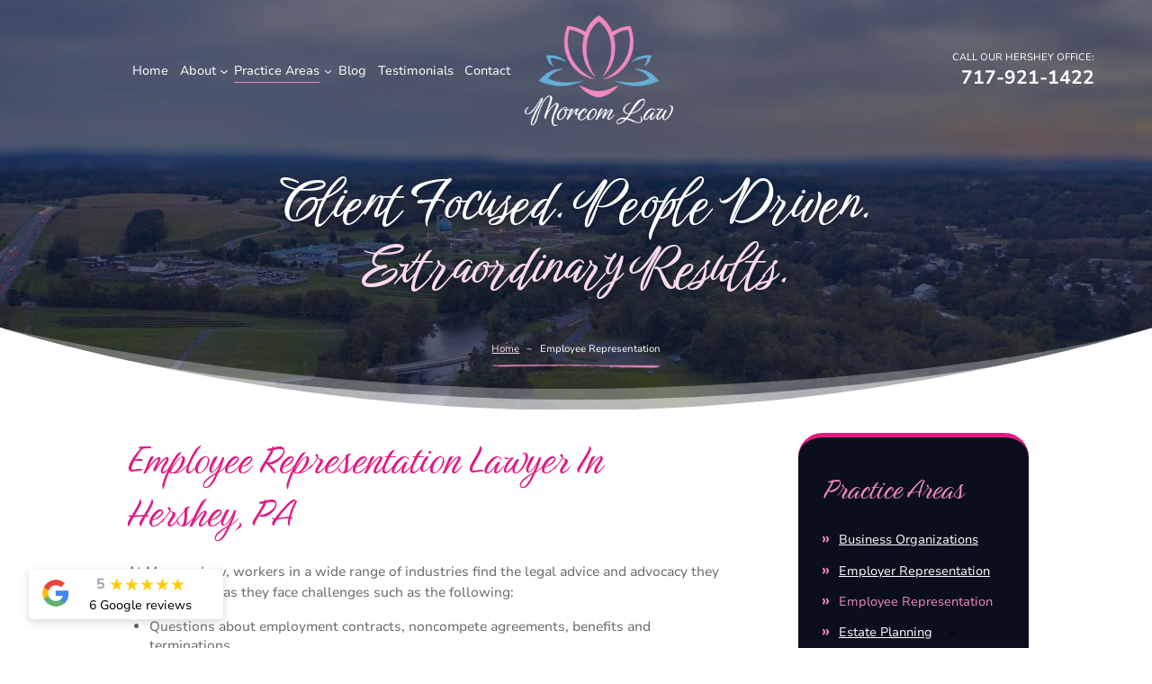

--- FILE ---
content_type: text/html
request_url: https://www.morcomlaw.com/employee-representation/
body_size: 5793
content:
<!DOCTYPE html> <html lang="en"> <head> <meta name="viewport" content="width=device-width"> <link rel="apple-touch-icon" sizes="180x180" href="/assets/images/favicon/apple-touch-icon.png"> <link rel="icon" type="image/png" sizes="32x32" href="/assets/images/favicon/favicon-32x32.png"> <link rel="icon" type="image/png" sizes="16x16" href="/assets/images/favicon/favicon-16x16.png"> <link rel="icon" type="image/x-icon" href="/assets/images/favicon/favicon.ico"> <link rel="manifest" href="/assets/images/favicon/site.webmanifest"> <meta name="msapplication-TileColor" content="#FFFFFF"> <meta name="theme-color" content="#AD1566"> <meta http-equiv="Content-Type" content="text/html; charset=utf-8"> <meta http-equiv="X-UA-Compatible" content="IE=edge"> <meta name="format-detection" content="telephone=no"> <title>Employee Representation Lawyer Hershey, PA | Morcom Law</title> <meta name="description" content="For experienced, skilled employee rights and representation serving central Pennsylvania, contact the employee representation lawyers at Morcom Law in Hershey. Contracts, discrimination claims."> <link rel="canonical" href="https://www.morcomlaw.com/employee-representation/"> <link rel="manifest" href="/manifest.json"> <meta name="robots" content="index,follow"> <meta property="og:type" content="website"> <meta property="og:url" content="https://www.morcomlaw.com/employee-representation/"> <meta property="og:title" content="Employee Representation Lawyer Hershey, PA | Morcom Law"> <meta property="og:description" content="For experienced, skilled employee rights and representation serving central Pennsylvania, contact the employee representation lawyers at Morcom Law in Hershey. Contracts, discrimination claims."> <meta property="og:image" content="/assets/images/social-share.jpg"> <meta property="twitter:card" content="summary_large_image"> <meta property="twitter:url" content="https://www.morcomlaw.com/employee-representation/"> <meta property="twitter:title" content="Employee Representation Lawyer Hershey, PA | Morcom Law"> <meta property="twitter:description" content="For experienced, skilled employee rights and representation serving central Pennsylvania, contact the employee representation lawyers at Morcom Law in Hershey. Contracts, discrimination claims."> <meta property="twitter:image" content="/assets/images/social-share.jpg"> <script type="application/ld+json">
{
  "@context": "https://schema.org",
  "@type": "LegalService",
  "name": "Morcom Law",
  "url": "https://www.morcomlaw.com/",
  "telephone": "717‑921‑1422",
  "address": {
    "@type": "PostalAddress",
    "streetAddress": "1028 E. Chocolate Avenue",
    "addressLocality": "Hershey",
    "addressRegion": "PA",
    "postalCode": "17033",
    "addressCountry": "US"
  },
  "makesOffer": [
    {
      "@type": "Offer",
      "itemOffered": {
        "@type": "Service",
        "name": "Business Organizations",
        "description": "Legal services for forming and managing business entities."
      }
    },
    {
      "@type": "Offer",
      "itemOffered": {
        "@type": "Service",
        "name": "Employer Representation",
        "description": "Representation and counsel for employers in compliance, policies, and labor matters."
      }
    },
    {
      "@type": "Offer",
      "itemOffered": {
        "@type": "Service",
        "name": "Employee Representation",
        "description": "Representation for employees in workplace disputes and employment law claims."
      }
    },
    {
      "@type": "Offer",
      "itemOffered": {
        "@type": "Service",
        "name": "Estate Planning",
        "description": "Drafting wills, powers of attorney, healthcare directives, and estate plans."
      }
    },
    {
      "@type": "Offer",
      "itemOffered": {
        "@type": "Service",
        "name": "Wills",
        "description": "Preparation and creation of legal wills."
      }
    }
  ],
  "description": "Morcom Law provides employment law, business formation, estate planning, and wills services to clients in Hershey and Central Pennsylvania.",
  "areaServed": "Central Pennsylvania"
}
</script> <link rel="stylesheet" href="/assets/css/styles.css?ver=1769662835"> <script src="/assets/js/gsap.min.js" async></script> </head> <body> <header id="headerid"> <nav class="desktop-nav"> <div class="menubar"> <div class="links"> <a href="/" class="">Home</a> <div class="dropdown-container" onclick> <a href="/about/">About</a> <div class="dropdown"> <a href="/attorney/morcom-peggy/">Peggy Morcom</a> </div> </div> <div class="dropdown-container" onclick> <p class="active">Practice Areas</p> <div class="dropdown "> <div class="dropdown-inner-container"> <a href="/business-organizations/">Business Organizations</a> <a href="/employer-representation/">Employer Representation</a> <a href="/employee-representation/" class="active">Employee Representation</a> <a href="/estate-planning/">Estate Planning</a> <a href="/wills/">Wills</a> </div> </div> </div> <a href="/blog/" class="">Blog</a> <a href="/testimonials/" class="">Testimonials</a> <a href="/contact/" class="">Contact</a> </div> <a href="/" aria-label="homepage" class="navbar-brand"> <img class="logo" width="198" height="148" src="/assets/images/logo.webp" alt="Morcom Law"> </a> </div> <div class="callus"> <p>Call Our Hershey Office:</p> <a href="tel:+1-717-921-1422">717-921-1422</a> </div> </nav> </header> <nav class="mobile-header" id="mobileheader"><nav class="mobile-nav"> <div class="pull-right"> <div onclick="mobileNav()" class="mobile-nav-btn"> <span class="mline"></span> <div class="nav-dot" style="opacity: 1"></div> <div class="nav-dot two" style="opacity: 1"></div> <div class="nav-dot three" style="opacity: 1"></div> <div class="mobile-dotnav-close"> <div class="line"></div> <div class="line"></div> </div> </div> </div> <a class="mobile-logo" href="/"> <img src="/assets/images/mobile-logo.webp" width="251" height="49" alt="Morcom Law"> </a> <div class="mobile-nav-screen" onclick="bodyFunctions()" style="display: none"></div> <div class="mobile-nav" style="right: -220vw"> <a href="/">Home</a> <div class="dropdown-container"> <div class="open-mobile-nav" onclick="mobilePracticeAreasOpen(this)"> <span class="dropdown-chev">+ </span> </div> <a href="/about/">About</a> <div class="dropdown" style="display: none"> <a href="/attorney/morcom-peggy/">Peggy Morcom</a> </div> </div> <div class="dropdown-container"> <div class="open-mobile-nav" onclick="mobilePracticeAreasOpen(this)"> <span class="dropdown-chev">+ </span> </div> <p>Practice Areas</p> <div class="dropdown" style="display: none"> <a href="/business-organizations/">Business Organizations</a> <a href="/employer-representation/">Employer Representation</a> <a href="/employee-representation/">Employee Representation</a> <a href="/estate-planning/">Estate Planning</a> <a href="/wills/">Wills</a> </div> </div> <a href="/testimonials/">Testimonials</a> <a href="/blog/">Blog</a> <a href="/contact/">Contact</a> </div> </nav></nav> <div class="titlebar"><section class="section-space innerhero-banner"> <div class="container-wrapper white-txt"> <picture> <source media="(max-width: 800px)" srcset="/assets/images/inner-banner.jpg"> <img src="/assets/images/inner-banner.jpg" alt="bannerimg" class="parallaxbg" data-speed="-.1"> </picture> <p class="title fade-in">Client Focused. People Driven. <span>Extraordinary Results.</span></p> <div class="breadcrumbs-container"> <ul class="breadcrumb-wrapper"> <li class="breadcrumb-item"><a href="/" class="cmlink">Home</a></li> <li><span class="separator">~</span></li><li class="breadcrumb-item active" aria-current="page">Employee representation</li></ul> </div> </div> </section></div> <div class="page-content-container"> <main class="main-content-container pa"><h1 id="employee-representation-lawyer-in-hershey-pa">Employee Representation Lawyer In Hershey, PA</h1> <p>At Morcom Law, workers in a wide range of industries find the legal advice and advocacy they are looking for as they face challenges such as the following:</p> <ul> <li>Questions about employment contracts, noncompete agreements, benefits and terminations</li> <li>Guidance and advocacy regarding discrimination, sexual harassment and hostile work environments</li> <li>Disputes over wage and hour, family or medical leave (FMLA) and paid time off (PTO)</li> </ul> <p>Our extensive experience on both sides of the employment equation serves our clients well – both employees <a href="/employer-representation/">and employers</a>. Our attorneys stay sharp, up-to-date and ready to give timely recommendations to workers as well as to employers. We are passionate about helping clients understand their rights and protecting their interests when they face adverse actions involving employers and employees.</p> <h2 id="let-us-help-you-cut-to-the-chase-in-any-employment-law-quandary">Let Us Help You Cut To The Chase In Any Employment Law Quandary</h2> <p>From the time of the initial consultation with an employee or contractor, we listen carefully to gain a clear grasp of the issues that they are facing. Our employment law attorneys assist employees in many industries as they grapple with problems, seek information relevant to their concerns and look for ways to stand up for their rights. Our areas of focus for employees include:</p> <ul> <li>Employment Discrimination</li> <li>Family And Medical Leave Act (FMLA)</li> <li>Americans With Disability Act (ADA)</li> <li>Wage and hour issues</li> <li>Wrongful termination</li> <li>Retaliation</li> </ul> <p>We strictly avoid all conflicts of interest. That is, we do not represent both employees and employers from the same workplace. However, a large part of our law practice includes the representation of businesses in their capacity as employers. By staying active as legal advocates of both employees and employers, we are prepared to give clients effective guidance on any employment law issues.</p> <h2 id="have-you-experienced-employment-law-violations-on-the-job">Have You Experienced Employment Law Violations On The Job?</h2> <p>Get the answers and direction that you need to protect your employment rights. From our law office in Hershey, we welcome clients from throughout central Pennsylvania in person and in video conferences.</p> <p>To schedule a consultation, call us at <a href="tel:+1-717-921-1422">717-921-1422</a> or <a href="/contact/">send an email inquiry</a> through our online form.</p> </main> <nav class="sidebar border-radius"><p class="title1">Practice Areas</p> <a href="/business-organizations/">Business Organizations</a> <a href="/employer-representation/">Employer Representation</a> <a href="/employee-representation/">Employee Representation</a> <div class="dropdown-container"> <div class="button-wrapper"> <a class="sidebartitle" href="/estate-planning/">Estate Planning</a> <span class="open-button" onclick="sidebar(this);" style="transform: rotateZ(0deg)">+</span> </div> <div class="dropdown"> <a href="/probate/">Probate</a> </div> </div> <script src="/assets/js/sidenav.js"></script> </nav> </div> <section class="section-space contactform-sec"> <div class="container-wrapper"> <div class="form white-txt"> <div class="heading mb-2"> <span class="icon"><img width="46" height="32" src="/assets/images/logo-icon-devider-light.webp" class="smallogo" alt="morcom law"/></span> <h2 class="headfour">How Can <span>We Help?</span></h2> <p>Fields marked with an <span class="red">*</span> are required</p> </div> <form action="https://formspree.io/f/xjkblwow" method="POST"> <div class="frmbx"> <label class="label">Name <span class="red">*</span></label> <input type="text" aria-label="Name" name="Name" required> </div> <div class="frmbx midseprate"> <label class="label">Email <span class="red">*</span></label> <input type="email" aria-label="Email Address" name="Email" required> </div> <div class="frmbx midseprate"> <label class="label">Phone <span class="red">*</span></label> <input type="tel" aria-label="Phone Number" name="Phone Number" required> </div> <div class="frmbx"> <input type="text" name="_gotcha" style="display:none" aria-label="honeypot"> <label class="label">Message <span class="red">*</span></label> <textarea name="Message" aria-label="Message" required></textarea> </div> <div class="disclaimer"> <div class="form-links"> <p><a href="/disclaimer/" target="_blank">Disclaimer</a> | <a href="/privacy/" target="_blank">Privacy Policy</a></p> </div> <div class="disclaimer-wrap"> <input type="checkbox" id="disclaimer" name="I Have Read The Disclaimer" value="Yes"> <label for="disclaimer" class="checklable">I Have Read The Disclaimer <span class="red">*</span> </label> </div> </div> <button class="button" type="submit" aria-label="submit" value="button">Contact Us</button> </form> </div> </div> </section> <div class="footer-tagline"> <p class="headthird">Serving Our Clients And Community of Central <br>Pennsylvania</p> </div> <footer> <div class="top"> <div class="column one"> <p class="title headthird">Contact <span> Us</span> </p> <span class="icon"><img width="26" height="26" src="/assets/images/location.png" alt="location"/></span> <p class="title">Address</p> <p class="subtitle"> <a href="https://maps.app.goo.gl/B2GtLFDg8Auhkqm16" target="_blank" rel="noopener noreferrer">1028 E. Chocolate Avenue <br> Hershey, PA 17033</a> </p> <div class="w-100 text-center"> <a class="btn" href="/hershey-law-office/">Hershey Office</a> </div> </div> <div class="column two"> <img width="46" height="32" src="/assets/images/logo-icon-devider.webp" class="smallogo" alt="morcom law icon"/> <p class="title headthird">Contact <span> Us</span> </p> <a href="/" aria-label="homepage"><img class="footer-logo" src="/assets/images/logo-footer.webp" alt="morcom law" loading="lazy"></a> <div class="socials"> <a class="facebook" href="https://www.facebook.com/MorcomLawLLC/" target="_blank" rel="noopener" aria-label="facebook"><img width="22" height="22" src="/assets/images/facebook.svg" alt="facebook"/></a> </div> </div> <div class="column three"> <span class="icon"><img width="35" height="35" src="/assets/images/smartphone.png" alt="call"/></span> <p class="title">Phone</p> <p class="subtitle"><a href="tel:+1-717-921-1422" class="contactnumber">717-921-1422</a></p> <div class="w-100 text-center"> <a class="btn" target="_blank" rel="noopener" href="https://search.google.com/local/writereview?placeid=ChIJUeBKCcy7yIkRob6eS9Y8L8g">Review Us</a> </div> </div> </div> <div class="copyright"> <div class="container-wrapper"> <p>© <span id="year"></span> <a href="/">Morcom Law</a> • All Rights Reserved</p> <p> <a href="/disclaimer/">Disclaimer</a> <span>|</span> <a href="/privacy/">Privacy Policy</a> <span>|</span> <a href="/accessibility-statement/">Accessibility Statement</a> <span>|</span> <a href="https://www.fuelwebmarketing.com/" target="_blank" rel="noopener"> Lawyer Marketing Services by <img width="101" height="25" src="/assets/images/fuel-logo-dark.png" alt="Fuel Web Marketing" loading="lazy"> </a> </p> </div> </div> <div class="emailfooter"> <p class="call"> <a href="tel:+1-717-921-1422"><img width="19" height="19" src="/assets/images/phone-solid.svg" alt="call"/>717-921-1422</a> </p> <p class="email"> <a href="/contact/"><img width="19" height="19" src="/assets/images/envelope-solid.svg" alt="envelope"/>Email</a> </p> </div> <div class="downtotopcls" id="downtotop"> <span> <img src="/assets/images/downtotop.svg" width="20" height="20" alt="downtotop"> </span> </div> <script>var d=new Date,n=d.getFullYear();document.getElementById("year").innerHTML=n;</script> <a href="https://www.google.com/maps/place/Morcom+Law,+LLC/@40.2944863,-76.6260858,15z/data=!4m8!3m7!1s0x89c8bbcc094ae051:0xc82f3cd64b9ebea1!8m2!3d40.2944863!4d-76.6260858!9m1!1b1!16s%2Fg%2F11sh1ghw45?entry=ttu&g_ep=EgoyMDI1MTEzMC4wIKXMDSoASAFQAw%3D%3D" target="_blank" rel="noopener" class="google-link"> <div class="reviews-client" data-rating="5"> <img src="/assets/images/google-logo.webp" class="g-logo" alt="Google logo"/> <p> <span class="main-review">5</span> <span class="stars" aria-label="5 out of 5"><span class="star filled">★</span><span class="star filled">★</span><span class="star filled">★</span><span class="star filled">★</span><span class="star filled">★</span></span> <span class="total">6 Google reviews</span> </p> </div> </a> <script src="/assets/js/glide.min.js"></script> <script src="/assets/js/mobilescripts.js" async=""></script> <script src="/assets/js/gsap-animations.js" async=""></script> <script src="/assets/js/lazysizes.min.js" async=""></script> <link rel="stylesheet" href="/assets/css/glide.core.min.css"> <script>function activateOnScroll(){for(var t=0;t<toActivateOnScroll.length;t++)if(toActivateOnScroll[t].getBoundingClientRect().top<=window.innerHeight-.2*window.innerHeight&&-1==toActivateOnScroll[t].className.indexOf("scrollactive")){var e=toActivateOnScroll[t].className;toActivateOnScroll[t].className=e+" scrollactive",++activationsCompleted>toActivateOnScroll.length&&window.removeEventListener("scroll",fadeInOnScroll)}}window.onscroll=function(){var t=document.getElementById("headerid");(window.pageYOffset||document.documentElement.scrollTop)>=100?t.classList.add("sticky"):t.classList.remove("sticky");var e=document.getElementById("mobileheader");(window.pageYOffset||document.documentElement.scrollTop)>=100?e.classList.add("sticky"):e.classList.remove("sticky")};let ourclientEl=document.getElementById("ourclient");void 0!==ourclientEl&&null!=ourclientEl&&new Glide("#ourclient",{type:"carousel",startAt:0,perView:1,autoplay:5e3,animationDuration:1e3,focusAt:"center"}).mount();for(var activationsCompleted=0,toActivateOnScroll=document.querySelectorAll(".activateOnScroll"),i=0;i<toActivateOnScroll.length;i++)if(toActivateOnScroll[i].getBoundingClientRect().top<=window.innerHeight-.2*window.innerHeight&&-1==toActivateOnScroll[i].className.indexOf("scrollactive")){var toActivateOnScrollClasses=toActivateOnScroll[i].className;toActivateOnScroll[i].className=toActivateOnScrollClasses+" scrollactive",activationsCompleted++}window.addEventListener("scroll",activateOnScroll);var select1=document.getElementById("selectid1"),select2=document.getElementById("selectid2");select1&&select1.addEventListener("change",function(){this.style.color="black"}),document.addEventListener("DOMContentLoaded",()=>{const t=document.getElementById("downtotop");window.addEventListener("scroll",()=>{window.scrollY>100?t.classList.add("active"):t.classList.remove("active")}),t.addEventListener("click",()=>{window.scrollTo({top:0,behavior:"smooth"})})});</script> <script async src="https://www.googletagmanager.com/gtag/js?id=G-VSL71KYBC4"></script> <script>function gtag(){dataLayer.push(arguments)}window.dataLayer=window.dataLayer||[],gtag("js",new Date),gtag("config","G-VSL71KYBC4");</script> </footer> </body> </html>

--- FILE ---
content_type: text/css
request_url: https://www.morcomlaw.com/assets/css/styles.css?ver=1769662835
body_size: 14678
content:
header{position:fixed;left:0;top:0;width:100%;z-index:99999;background:transparent}header.sticky{box-shadow:0 0 1.3vw 0 rgba(17,23,43,0.2);background-color:#11172b}header.sticky .desktop-nav{padding:.6vw 3vw}header.sticky .desktop-nav .links a,header.sticky .desktop-nav .links p{font-size:1vw}header.sticky .desktop-nav .links a::after,header.sticky .desktop-nav .links p::after{bottom:1.1vw}header.sticky .desktop-nav .links .button{padding:.8vw 1.1vw}header.sticky .desktop-nav .links .button img{width:1.2vw;margin-right:.6vw;height:1.2vw}header.sticky .menubar{flex-direction:row-reverse}header.sticky .menubar .navbar-brand{margin-left:0;margin-right:3vw}header.sticky .navbar-brand .logo{width:5vw}header.sticky .navbar-brand .logo.sticky{display:block;opacity:1;visibility:visible}header .menubar{display:flex;flex-wrap:wrap}header .menubar .navbar-brand{margin-left:.7vw}header .navbar-brand{margin-left:5vw}header .navbar-brand .logo{max-width:100%;width:12.9vw;height:auto;transition:all ease .4s;display:block}header .navbar-brand .logo.sticky{display:none;opacity:0;visibility:hidden}@media only screen and (max-width:1100px){header .container{max-width:100vw!important}}.desktop-nav{padding:1.3vw 5vw 1vw 11vw;display:flex;align-items:center;justify-content:space-between;background-color:transparent}.desktop-nav .callus{display:flex;flex-wrap:wrap;text-align:right}.desktop-nav .callus p,.desktop-nav .callus a{width:100%;text-transform:uppercase;color:#fff}.desktop-nav .callus p{margin-bottom:0;font-size:.87vw;line-height:normal}.desktop-nav .callus a{font-size:1.6778vw;font-weight:700}.desktop-nav .callus a:hover{opacity:.7}.desktop-nav .links{display:flex;align-items:center;transition:all ease .4s}.desktop-nav .links p{margin:0}.desktop-nav .links a,.desktop-nav .links p{padding:1.2vw 0;text-decoration:none;text-transform:capitalize;font-weight:400;font-size:1.07vw;position:relative;display:block;font-family:"Nunito Sans",sans-serif;transition:all ease .4s;color:#fff;text-transform:unset;margin:0 .5vw}.desktop-nav .links a:after,.desktop-nav .links p:after{content:'';background-color:#f089c0;width:0;height:1px;position:absolute;bottom:.9vw;left:0;right:0;margin:auto;transition:all ease .4s}.desktop-nav .links a.active,.desktop-nav .links p.active{color:#fff}.desktop-nav .links a.active::after,.desktop-nav .links p.active::after{width:100%}.desktop-nav .links a:hover,.desktop-nav .links p:hover{color:#fadbec}.desktop-nav .links a:hover::after,.desktop-nav .links p:hover::after{width:100%}.desktop-nav .links .button{margin-left:1vw;display:flex;align-items:center;padding:.8vw 1.1vw;color:#fff;border:.12vw solid #338ddd;background-color:transparent;color:#338ddd;font-weight:700;font-size:1.25vw;letter-spacing:unset}.desktop-nav .links .button:hover{background-color:#338ddd;color:#fff}.desktop-nav .links .button:hover img{filter:brightness(0) invert(1)}.desktop-nav .links .button::after{content:none}.desktop-nav .links .dropdown-container{display:inline-block;position:relative;transition:all ease .4s;z-index:1;margin-right:.6vw}.desktop-nav .links .dropdown-container>a::before,.desktop-nav .links .dropdown-container>p::before{content:'';background:url("../images/down-arrow.svg") no-repeat;position:absolute;right:-1vw;top:1.9vw;width:.6vw;height:.6vw;background-size:100%}.desktop-nav .links .dropdown-container .link-list-hover:hover .linklist{opacity:1;visibility:visible}.desktop-nav .links .dropdown-container .link-list-hover a.title-nav,.desktop-nav .links .dropdown-container .link-list-hover p.title-nav{position:relative;width:100%;display:inline-block}.desktop-nav .links .dropdown-container .link-list-hover a.title-nav::before,.desktop-nav .links .dropdown-container .link-list-hover p.title-nav::before{content:'';background:url("../images/down-arrow.svg") no-repeat;position:absolute;right:1vw;top:1.3vw;width:.6vw;height:.6vw;background-size:100%}.desktop-nav .links .dropdown-container .link-list-hover a.title-nav:hover::before,.desktop-nav .links .dropdown-container .link-list-hover p.title-nav:hover::before{filter:brightness(0) invert(1)}.desktop-nav .links .dropdown-container .link-list-hover:first-child p.title-nav{border-top:0}.desktop-nav .links .dropdown-container .link-list-hover .linklist{position:absolute;padding:0;z-index:9999;background:#fff;visibility:hidden;opacity:0;border-top:.151vw solid #11172b;box-shadow:0 .151vw .251vw rgba(0,0,0,0.1);transform:translateZ(0);text-align:left;right:-17vw;left:auto;width:17vw;top:auto;margin-top:-2.9vw}.desktop-nav .links .dropdown-container .link-list-hover .linklist a:first-child{border-top:0}.desktop-nav .links .dropdown-container p{cursor:pointer;line-height:normal}.desktop-nav .links .dropdown-container .dropdown{visibility:hidden;opacity:0;transition-duration:.1s;margin-top:1.5vw;transition-timing-function:ease-in;transition-property:opacity,margin-top,visibility;position:absolute;background-color:#11172b;width:17vw;padding:0 0vw;box-shadow:0 .151vw .251vw rgba(0,0,0,0.1)}
.desktop-nav .links .dropdown-container .dropdown a,.desktop-nav .links .dropdown-container .dropdown p{display:block;padding:.8vw 2.5vw .8vw 1.5vw;line-height:1.3;font-size:1vw;margin:0;position:relative}.desktop-nav .links .dropdown-container .dropdown a::before,.desktop-nav .links .dropdown-container .dropdown p::before{content:'';background:#e01b84;width:.25vw;height:0;position:absolute;left:0;bottom:0;transition:all ease .4s}.desktop-nav .links .dropdown-container .dropdown a::after,.desktop-nav .links .dropdown-container .dropdown p::after{content:none}.desktop-nav .links .dropdown-container .dropdown a:hover,.desktop-nav .links .dropdown-container .dropdown a.active,.desktop-nav .links .dropdown-container .dropdown p:hover,.desktop-nav .links .dropdown-container .dropdown p.active{background:#11172b;color:#fadbec}.desktop-nav .links .dropdown-container .dropdown a:hover::before,.desktop-nav .links .dropdown-container .dropdown a.active::before,.desktop-nav .links .dropdown-container .dropdown p:hover::before,.desktop-nav .links .dropdown-container .dropdown p.active::before{height:100%}.desktop-nav .links .dropdown-container .dropdown .dropdown{position:relative;left:3vw;width:calc(100% - 4vw);padding:1vw 0;margin:1vw 0}.desktop-nav .links .dropdown-container .dropdown .dropdown a{border-bottom:.05vw solid #efefef}.desktop-nav .links .dropdown-container .dropdown .dropdown a:before{content:'\27A4';position:absolute;left:.9vw;top:50%;transform:translate(-50%,-50%)}.desktop-nav .links .dropdown-container .dropdown .submenu{left:16vw;z-index:9;top:auto;visibility:hidden;opacity:0;position:absolute;background:#fff;width:16vw;padding:1vw 0vw;box-shadow:0 1vw 1vw 0 rgba(0,0,0,0.1);top:auto;margin:-1vw 0 0 0;transition-timing-function:ease-in;transition-property:opacity,margin-top,visibility}.desktop-nav .links .dropdown-container .dropdown a:hover+.submenu{opacity:1!important;visibility:visible!important}.desktop-nav .links .dropdown-container .dropdown .dropdown-inner-container{width:100%}.desktop-nav .links .dropdown-container:hover .dropdown{visibility:visible;opacity:1;margin-top:-0.6vw}nav.mobile-header{display:none}@media only screen and (max-width:1100px){.mobiletop-bar{background:#11172b;width:100%;display:flex;justify-content:space-between;padding:0vw 3vw;height:6.6vw}nav.desktop-nav{display:none}.top-bar{display:none}.open-mobile-nav{position:absolute;padding:0;right:0;top:2vw;font-size:4vw;color:#fff;z-index:11;transform:translate(0,-50%);width:7vw;height:auto;display:flex;align-items:center;justify-content:center;cursor:pointer}.open-mobile-nav .dropdown-chev svg{width:2.4vw}nav.mobile-nav{display:flex;align-items:center;width:100%;position:relative;z-index:9;flex-wrap:wrap;padding:0;margin:0 auto;justify-content:space-between;box-shadow:0 .93vw .93vw 0 rgba(0,0,0,0.25)}nav.mobile-nav .mobile-topwrap{display:flex;justify-content:space-between;width:100%;padding-left:10vw;align-items:center}nav.mobile-nav li{border-bottom:.05vw solid #d9d9d9;margin:0}nav.mobile-nav li .dropdown-container .dropdown{padding:0 1.5vw}nav.mobile-nav li .dropdown-container .dropdown a{margin:0;border-top:.05vw solid #d9d9d9;padding:1vw 1.5vw;color:#fff}nav.mobile-nav .mobile-nav{background-color:#11172b}nav.mobile-nav .mobile-nav a,nav.mobile-nav .mobile-nav p{margin:2.2vw 0;border-bottom:.2vw solid #d9d9d9;padding-bottom:2.2vw;font-size:2.2vw}nav.mobile-nav .dropdown-container{position:relative}nav.mobile-nav .dropdown-container p{color:#fff}nav.mobile-nav span.mline{position:relative;color:#fff;font-size:2vw;text-transform:uppercase;margin-left:6vw}nav.mobile-nav span.mline::before{content:'Menu'}nav.mobile-nav.active span.mline{position:relative}nav.mobile-nav.active span.mline::before{content:'Close'}nav.mobile-header{display:block;margin-bottom:0;position:fixed;width:100%;top:0vw;z-index:99999;background:#fff;height:auto;transition:all ease .4s;border:0;padding:0}nav.mobile-header .logowrp{width:100%;background-color:#11172b;display:flex;justify-content:center;padding:2.3vw 2vw}nav.mobile-header a.mobile-logo{display:inline-block;line-height:0;margin:0;position:relative;z-index:1;padding:2vw 2vw;width:calc(100% - 18vw)}nav.mobile-header a.mobile-logo:hover{opacity:1}nav.mobile-header a.mobile-logo img{width:30vw;height:auto;position:relative;margin:0 auto;display:block;transition:all ease .4s}nav.mobile-header a.mobile-logo img.sticky{display:none;opacity:0;visibility:hidden}nav.mobile-header.sticky{background-color:#fff}nav.mobile-header.sticky a.mobile-logo img.sticky{display:block;opacity:1;visibility:visible}nav.mobile-header .pull-right{position:relative;z-index:1;display:flex;align-items:center;justify-content:space-between;padding:0;background:#e01b84;border-radius:0;margin-right:0}nav.mobile-header .pull-right:hover{background-color:#338ddd}nav.mobile-header .pull-right .button{display:flex;align-items:center;padding:1vw 1.5vw;border-radius:0;margin-right:3vw}
nav.mobile-header .pull-right .button img{margin:0;width:2.8vw}nav.mobile-header .pull-right.active .mobile-nav-btn .mobile-dotnav-close{margin-left:auto;left:auto;right:0}nav.mobile-header .mobile-nav-btn{width:18vw;padding:0 3vw;height:9.98vw;position:relative;display:flex;vertical-align:top;padding:0;margin-left:0;justify-content:center;align-items:center}div.mobile-nav-btn{width:2.8vw;cursor:pointer}div.mobile-nav-btn div.nav-dot{height:.3vw;width:3.2vw;background-color:#fff;margin:0;opacity:1;transition:opacity .1s ease;position:absolute;left:4vw;top:3.7vw}div.mobile-nav-btn div.nav-dot.two{top:4.6vw}div.mobile-nav-btn div.nav-dot.three{top:5.5vw}div.mobile-nav-btn .mobile-dotnav-close{color:#fff;position:absolute;width:3.4vw;left:4vw;opacity:0;top:4.8vw}.mobile-dotnav-close .line{position:absolute;width:100%;height:.3vw;background-color:#fff;transform-origin:center center}.mobile-dotnav-close .line:nth-child(1){transform:rotate(45deg)}.mobile-dotnav-close .line:nth-child(2){transform:rotate(-45deg)}div.mobile-nav{display:block;position:absolute;background:#ad1566;padding:0;left:0;overflow-y:auto;height:95vh;transition:all ease .4s;width:100%;left:auto;max-height:100vh;padding:7vw 5vw 20vw;top:7.6vw}.mobile-nav ul p{font-size:1vw;text-decoration:none;display:block;margin:0;padding:1vw 0;color:#fff!important;line-height:1.5;font-weight:400;text-align:left}.mobile-nav ul p:after{content:none}.mobile-nav li.active a{opacity:.6}.mobile-nav li.active .dropdown a{opacity:1}.mobile-nav a.login{display:flex;height:100%;align-items:center;padding:1.2vw 0;font-size:2.3vw}.mobile-nav a.login img{margin-right:.8vw}.mobile-nav a,.mobile-nav p{text-decoration:none;display:block;margin:0;padding:0;color:#fff;line-height:1.5;font-weight:400;text-align:left;font-size:2.4vw}.mobile-nav a::after,.mobile-nav p::after{content:none}.mobile-nav .mobile-nav a:hover,.mobile-nav .mobile-nav a.active,.mobile-nav .mobile-nav p:hover,.mobile-nav .mobile-nav p.active{color:#fff;opacity:.6}div.mobile-nav-screen{display:block;width:100vw;height:100vh;position:absolute;top:0;left:0}.dropdown{padding-left:4vw}.pull-right a{padding:0;border-bottom:0;margin:0;line-height:unset;font-family:"Birthstone Bounce",sans-serif;display:flex;align-items:center}.pull-right a img{width:4vw;margin-right:0}.small-intro{padding-top:5vw;padding-bottom:0}div.mobile-nav{top:10vw}}@media only screen and (max-width:767px){nav.mobile-nav .mobile-nav p,nav.mobile-nav .mobile-nav a{font-size:2.6vw}}@media only screen and (max-width:480px){nav.mobile-nav .mobile-topwrap{padding:0 0 0 3vw}nav.mobile-nav .mobile-nav a,nav.mobile-nav .mobile-nav p{font-size:4vw;margin:3.2vw 0;padding-bottom:3.2vw}nav.mobile-nav span.mline{font-size:4vw;margin-left:11vw}.dropdown{padding-left:6vw}.open-mobile-nav{font-size:6vw;top:3vw}.mobiletop-bar{height:8vw}div.mobile-nav{top:17vw;padding:10vw 5vw 30vw;height:100vh}.mobile-dotnav-close .line{height:.5vw}nav.mobile-header{transition:all ease .4s}nav.mobile-header a.mobile-logo{padding:3.5vw;width:calc(100% - 34vw)}nav.mobile-header a.mobile-logo img{width:50vw}nav.mobile-header .pull-right{padding:0;margin-right:0}nav.mobile-header .pull-right .button{margin-right:6vw;padding:1.6vw 2.5vw;font-size:4.2vw}nav.mobile-header .pull-right .button img{width:3.8vw}nav.mobile-header .pull-right a{font-size:4.651vw}nav.mobile-header .pull-right a img{width:7vw;height:7vw}nav.mobile-header .pull-right .callicon{width:15vw;height:12vw;border-width:.5vw}nav.mobile-header .mobile-nav-btn{width:30vw;height:17vw;margin-right:4vw}nav.mobile-header .mobile-nav-btn .mobile-dotnav-close{width:5vw;top:8vw;left:6vw}nav.mobile-header .mobile-nav-btn div.nav-dot{height:.6vw;width:6vw;top:6.4vw;left:6vw}nav.mobile-header .mobile-nav-btn div.nav-dot.two{top:8.2vw}nav.mobile-header .mobile-nav-btn div.nav-dot.three{top:9.9vw}}.sidebar{display:inline-block;width:20%;vertical-align:top;margin:2vw 0 3vw 0;padding:1.6vw 2vw 3.5vw;background-color:#0b0f1d;overflow:hidden;border:0 solid #000;border-top-width:.4vw;border-bottom-width:.4vw;border-top-color:#e01b84;border-bottom-color:#e01b84}.sidebar .title1{margin:0;font-size:3vw;margin-bottom:0;color:#f089c0;font-family:"Birthstone",sans-serif;font-weight:400}.sidebar .dropdown{display:none}.sidebar a,.sidebar p{display:block;text-decoration:none;text-transform:capitalize;color:#fff;font-size:1.099vw;padding:.6vw .2vw}.sidebar a{position:relative;padding-left:1.5vw;text-decoration:underline}.sidebar a::before{content:"» ";color:#f089c0;position:absolute;left:0;font-weight:bold;font-size:1.4vw;top:.3vw}.sidebar .rssfeed a{padding-left:0}.sidebar .rssfeed a:hover{color:#fff}.sidebar .rssfeed a::before{content:none}.sidebar a:hover{cursor:pointer;color:#f089c0;text-decoration:none}.sidebar .button-wrapper{position:relative}.sidebar .button-wrapper a{display:inline-block}.sidebar .button-wrapper .open-button{font-size:1.02vw;transition:transform .5s ease;color:inherit;background-color:transparent;color:#000;cursor:pointer;display:inline-block!important;font-weight:400;position:absolute;top:.5vw;padding:.2vw 1.2vw}
.sidebar .dropdown-container{position:relative}.sidebar .dropdown-container .dropdown a{padding:.5vw}.sidebar .open-button,.sidebar .close-button{transition:.3s}.sidebar .dropdown-container .dropdown{padding:0 1vw 0}.sidebar .open-button:hover{color:#000}.sidebar .archive select{width:100%;padding:.2vw 1.2vw;color:#515050;appearance:none;background-image:url("../images/select.svg");background-repeat:no-repeat;background-position:right 1vw center;background-size:.8vw;outline:0;box-shadow:none;font-size:1vw;height:3vw}@media only screen and (max-width:1100px){.sidebar{margin:3vw 4.5vw 5vw;width:88%;padding:3vw 4.5vw;border-top-width:.8vw;border-bottom-width:.8vw}.sidebar a,.sidebar p{font-size:2.3vw}.sidebar a{padding:1vw 3vw}.sidebar a::before{font-size:3vw}.sidebar .title1{font-size:5.3vw;margin-bottom:1.3vw}.sidebar .archive select{height:6.5vw;padding:1vw 2.2vw;font-size:2vw;background-size:1.8vw;background-position:right 2vw center}}@media only screen and (max-width:767px){.sidebar{padding:3vw 5vw 7vw}.sidebar a,.sidebar p{font-size:3.2vw}.sidebar a::before{top:1vw}.sidebar .title1{font-size:7.3vw}}@media only screen and (max-width:480px){.sidebar{padding:8vw 7.5vw 11vw;margin:2vw 6vw 11vw;border-top-width:1.3vw;border-bottom-width:1.3vw}.sidebar .title1{font-size:12vw;line-height:normal}.sidebar a{padding:1.6vw 5vw}.sidebar a::before{font-size:4.7vw;top:1vw}.sidebar a,.sidebar p{font-size:4.7vw}.sidebar .archive select{height:13vw;padding:1vw 4.2vw;font-size:4.3vw;background-size:3vw;background-position:right 4vw center}}@media only screen and (max-width:480px){.main-content-container.blog+.sidebar .title1{margin-top:8vw}}@font-face{font-family:'Birthstone Bounce';src:url("/assets/fonts/BirthstoneBounce-Medium.eot");src:url("/assets/fonts/BirthstoneBounce-Medium.eot?#iefix") format("embedded-opentype"),url("/assets/fonts/BirthstoneBounce-Medium.woff2") format("woff2"),url("/assets/fonts/BirthstoneBounce-Medium.woff") format("woff"),url("/assets/fonts/BirthstoneBounce-Medium.ttf") format("truetype"),url("/assets/fonts/BirthstoneBounce-Medium.svg#BirthstoneBounce-Medium") format("svg");font-weight:500;font-style:normal;font-display:swap}@font-face{font-family:'Birthstone';src:url("/assets/fonts/Birthstone-Regular.eot");src:url("/assets/fonts/Birthstone-Regular.eot?#iefix") format("embedded-opentype"),url("/assets/fonts/Birthstone-Regular.woff2") format("woff2"),url("/assets/fonts/Birthstone-Regular.woff") format("woff"),url("/assets/fonts/Birthstone-Regular.ttf") format("truetype"),url("/assets/fonts/Birthstone-Regular.svg#Birthstone-Regular") format("svg");font-weight:normal;font-style:normal;font-display:swap}@font-face{font-family:'Nunito Sans';src:url("/assets/fonts/NunitoSans10pt-Regular.woff2") format("woff2"),url("/assets/fonts/NunitoSans10pt-Regular.woff") format("woff");font-weight:400;font-style:normal;font-display:swap}@font-face{font-family:'Nunito Sans';src:url("/assets/fonts/NunitoSans10pt-Bold.woff2") format("woff2"),url("/assets/fonts/NunitoSans10pt-Bold.woff") format("woff");font-weight:700;font-style:normal;font-display:swap}@font-face{font-family:'Satisfy';src:url("/assets/fonts/Satisfy-Regular.eot");src:url("/assets/fonts/Satisfy-Regular.eot?#iefix") format("embedded-opentype"),url("/assets/fonts/Satisfy-Regular.woff2") format("woff2"),url("/assets/fonts/Satisfy-Regular.woff") format("woff"),url("/assets/fonts/Satisfy-Regular.ttf") format("truetype"),url("/assets/fonts/Satisfy-Regular.svg#Satisfy-Regular") format("svg");font-weight:normal;font-style:normal;font-display:swap}html{-webkit-tap-highlight-color:transparent;-webkit-font-smoothing:antialiased;margin:0;padding:0;border:0}body{font-family:"Nunito Sans",sans-serif!important;font-display:swap;margin:0;padding:0;font-weight:500;background-color:#fff}body.navopen{overflow:hidden}*{box-sizing:border-box}a{margin:0;padding:0;border:0;outline:0;margin:0;padding:0;color:#666;text-decoration:none;transition:all ease .4s}a:hover{outline:0;color:inherit}form,fieldset,hr,i{margin:0;padding:0;border:0}iframe,img,map{margin:0;padding:0;border:0;max-width:100%}input{outline:0;margin:0;padding:0}input:focus{text-decoration:none;outline:0;color:inherit;text-decoration:none;transition:all ease .4s}.parallaxbg,.bg{position:absolute;width:100%;left:0;top:0}.button,.btn{display:inline-flex;align-items:center;flex-wrap:wrap;text-align:center;color:#fff;transition:all ease .4s;position:relative;font-family:"Nunito Sans",sans-serif;font-size:1vw;padding:1.25vw 2.4vw;background-color:rgba(17,23,43,0.72);border:0;min-width:auto;line-height:1;font-weight:500;border:1px solid #338ddd;border-radius:2vw;text-transform:uppercase;box-shadow:inset 0 -0.208vw 0 0 #338ddd;font-display:swap}
.button.btn-secondary,.btn.btn-secondary{background:#fff;color:#fff}.button.btn-secondary:hover,.btn.btn-secondary:hover{background:#fff;color:#fff}.button.btn-secondary:hover img,.button.btn-secondary:hover svg,.btn.btn-secondary:hover img,.btn.btn-secondary:hover svg{filter:brightness(0) invert(1)}.button img,.button svg,.btn img,.btn svg{width:1.5vw;margin-right:.7vw;height:1.5vw;transition:all ease .4s}.button:hover,.btn:hover{text-decoration:none;outline:0;color:#fff;border:1px solid #e01b84;background-color:#e01b84;box-shadow:inset 0 -60px 0 0 #e01b84;transition:all 300ms ease 0}@media only screen and (max-width:1100px){.button,.btn{padding:1.6vw 3.8vw;font-size:2vw;min-width:auto;line-height:normal;border-radius:3vw}.button img,.button svg,.btn img,.btn svg{width:3.2vw;margin-right:1vw;height:3vw}}@media only screen and (max-width:767px){.button,.btn{font-size:2.8vw;padding:2.8vw 6vw;border-radius:8vw;box-shadow:inset 0 -0.9vw 0 0 #338ddd}.button img,.button svg,.btn img,.btn svg{width:3.8vw;height:auto}}@media only screen and (max-width:480px){.button,.btn{font-size:3.6vw;padding:4.2vw 8vw;min-width:unset;border-radius:10vw;justify-content:center;width:auto;box-shadow:inset 0 -1vw 0 0 #338ddd}.button img,.button svg,.btn img,.btn svg{width:6vw;height:6vw;margin-right:3vw}}h1,h2,h3,h4,h5,h6{color:#11172b;font-weight:500;font-family:"Birthstone Bounce",sans-serif;font-display:swap}.h1,h1,.headfirst{margin-top:0;font-size:8.3vw;line-height:1.3;margin-bottom:1vw;font-weight:500;font-family:"Birthstone Bounce",sans-serif}@media(max-width:1100px){.h1,h1,.headfirst{font-size:6vw}}@media(max-width:767px){.h1,h1,.headfirst{font-size:8vw;line-height:1.1}}@media(max-width:480px){.h1,h1,.headfirst{font-size:10vw;line-height:1}}.h2,h2,.headsecond{margin-top:0;font-size:4.7vw;line-height:1.1;margin-bottom:1.5vw;font-weight:400;font-family:"Birthstone",sans-serif;text-transform:capitalize}@media(max-width:1100px){.h2,h2,.headsecond{font-size:4.6vw}}@media(max-width:767px){.h2,h2,.headsecond{font-size:5.5vw}}@media(max-width:480px){.h2,h2,.headsecond{font-size:9vw;margin-bottom:6vw}}.h3,h3,.headthird{margin-top:0;font-size:3.888vw;line-height:1.1;margin-bottom:1vw;font-weight:400;font-family:"Birthstone",sans-serif}.h3 span,h3 span,.headthird span{color:#ad1566}@media(max-width:1100px){.h3,h3,.headthird{font-size:4.6vw;line-height:1.3;margin-bottom:2vw}}@media(max-width:767px){.h3,h3,.headthird{font-size:5.4vw}}@media(max-width:480px){.h3,h3,.headthird{font-size:7vw;line-height:1.2}}.h4,h4,.headfour{margin-top:0;font-size:3vw;line-height:1.2;margin-bottom:1vw;font-weight:400;font-family:"Birthstone",sans-serif}.h4 span,h4 span,.headfour span{color:#ad1566}@media(max-width:1100px){.h4,h4,.headfour{font-size:4.6vw;line-height:1.3;margin-bottom:2vw}}@media(max-width:767px){.h4,h4,.headfour{font-size:6.9vw;line-height:1.1}}@media(max-width:480px){.h4,h4,.headfour{font-size:10.2vw}}.h5,h5,.headfive{font-size:1.667vw;margin-bottom:.75vw;margin-top:0;line-height:normal;font-weight:400;font-family:"Birthstone",sans-serif}@media(max-width:1100px){.h5,h5,.headfive{font-size:3.4vw;line-height:1.3}}@media(max-width:767px){.h5,h5,.headfive{font-size:4.2vw}}@media(max-width:480px){.h5,h5,.headfive{font-size:4.651vw;margin-bottom:2vw}}.h6,h6,.headsix{margin-top:0;line-height:normal;font-size:1.458vw;margin-bottom:.75vw;font-family:"Birthstone",sans-serif}@media(max-width:1100px){.h6,h6,.headsix{font-size:3.4vw;line-height:1.3}}@media(max-width:767px){.h6,h6,.headsix{font-size:4.2vw}}@media(max-width:480px){.h6,h6,.headsix{font-size:4.651vw;margin-bottom:2vw}}ol,ul{margin:0;padding:0;border:0}ol.common,ul.common{padding-left:1.3vw}ol.common li,ul.common li{font-weight:400;font-size:1vw;line-height:1.5;position:relative}ol.common li::marker,ul.common li::marker{font-size:.9vw}@media only screen and (max-width:1100px){ol.common li,ul.common li{font-size:2.2vw;line-height:1.5}}@media(max-width:480px){ol.common li,ul.common li{font-size:4.7vw;line-height:1.7}}p,.ptag{margin:0;padding:0;border:0;margin-top:0;font-weight:400;font-size:1.1444vw;line-height:1.6;margin-bottom:1.2vw;color:#666;font-display:swap}@media only screen and (max-width:1100px){p,.ptag{font-size:2.2vw;line-height:1.5;margin-bottom:2vw}}@media only screen and (max-width:767px){p,.ptag{font-size:3.2vw}}@media only screen and (max-width:480px){p,.ptag{font-size:4.7vw;line-height:1.6}}.innersubtitle{font-size:1.1vw;color:#175287;text-transform:uppercase;font-weight:800}@media only screen and (max-width:1100px){.innersubtitle{font-size:2.25vw}}@media only screen and (max-width:767px){.innersubtitle{font-size:3.2vw}}@media only screen and (max-width:480px){.innersubtitle{font-size:4.7vw}}.bigfont{display:inline-block;width:100%;font-size:1.17vw;font-weight:500;font-family:"Nunito Sans",sans-serif}@media only screen and (max-width:1100px){.bigfont{font-size:2.25vw}
}@media only screen and (max-width:767px){.bigfont{font-size:3.2vw}}@media only screen and (max-width:480px){.bigfont{font-size:4.7vw}}.ptag{display:inline-block;width:100%}@keyframes fadeIn{0%{opacity:0}100%{opacity:1}}.fadeIn{opacity:0}.fadeIn.scrollactive{animation:fadeIn .5s ease forwards;-webkit-animation:fadeIn .5s ease forwards}@keyframes fadeUp{0%{opacity:0;transform:translateY(2vw)}100%{transform:translateY(0);opacity:1}}@keyframes fadeUpcontinous{from{transform:translateY(-1.5vw)}to{transform:translateY(0)}}@keyframes fade-left{from{opacity:0;transform:translateX(-10%)}to{opacity:1;transform:translateX(0)}}@keyframes fade-right{from{opacity:0;transform:translateX(10%)}to{opacity:1;transform:translateX(0)}}@keyframes fadeDown{0%{transform:translateY(-2vw)}100%{transform:translateY(0)}}.fadeUp{position:relative;opacity:0;transform:translateY(3vw)}.fadeUp.scrollactive{animation:fadeUp 1.2s ease forwards;-webkit-animation:fadeUp 1.2s ease forwards}.fade-left{position:relative;opacity:0}.fade-left.scrollactive{animation:fade-left 1.2s ease forwards;-webkit-animation:fade-left 1.2s ease forwards}.fade-right{position:relative;opacity:0}.fade-right.scrollactive{animation:fade-right 1.2s ease forwards;-webkit-animation:fade-right 1.2s ease forwards}.fadeDown{position:relative;opacity:0;transform:translateY(-3vw)}.fadeDown.scrollactive{opacity:1;animation:fadeDown 2s ease-in-out infinite alternate;-webkit-animation:fadeDown 2s ease-in-out infinite alternate}@keyframes zoominout{0%{transform:scale(1.2,1.2)}100%{transform:scale(1,1)}}.zoominout{position:relative;opacity:0}.zoominout.scrollactive{opacity:1;animation:zoominout 9s ease-in-out infinite alternate;-webkit-animation:zoominout 9s ease-in-out infinite alternate}.container-wrapper{width:100%;padding-left:8vw;padding-right:8vw;margin-right:auto!important;margin-left:auto!important;display:flex;flex-wrap:wrap}@media(min-width:576px){.container-wrapper{max-width:90vw!important;padding-left:.6vw;padding-right:.6vw}}@media(min-width:768px){.container-wrapper{max-width:80vw!important}}@media(min-width:992px){.container-wrapper{max-width:85vw!important}}@media(min-width:1200px){.container-wrapper{max-width:80vw!important}}.align-center{align-items:center}.justify-center{justify-content:center}.p-0{padding:0!important}.pb-0{padding-bottom:0!important}.w-100{width:100%;flex:100%!important}.maxw-100{max-width:100%!important;width:100%;flex:100%!important}.lightbg{background:#fadbec}.primarybg{background:#11172b}.secondarybg{background:#ad1566}.text-center{text-align:center;justify-content:center}.text-left{text-align:left}.text-right{text-align:right}.section-space{padding:5.3vw 0}.section-space.pb-0{padding-bottom:0!important}@media(max-width:1100px){.section-space{padding:8vw 0}}@media(max-width:480px){.section-space{padding:12vw 0}}.white-txt{color:#fff}.white-txt p,.white-txt h1,.white-txt h2,.white-txt h3,.white-txt h4,.white-txt h5,.white-txt h6{color:#fff}.italic{font-style:italic!important}.pt-0{padding-top:0!important}.m-0{margin:0!important}.mb-0{margin-bottom:0!important}.mt-0{margin-top:0!important}.mt-2{margin-top:2vw}@media only screen and (max-width:1100px){.mt-2{margin-top:3vw}}.mb-2{margin-bottom:2vw!important}@media only screen and (max-width:1100px){.mb-2{margin-bottom:3vw!important}}.mb-3{margin-bottom:2.5vw!important}@media only screen and (max-width:1100px){.mb-3{margin-bottom:3vw!important}}@media only screen and (max-width:480px){.mb-3{margin-bottom:4.5vw!important}}.mt-3{margin-top:3.5vw}@media only screen and (max-width:1100px){.mt-3{margin-top:3vw}}.position-relative{position:relative;z-index:1}.container-wrapper.d-block{display:block}.glide__arrows button.glide__arrow{border:0;cursor:pointer;background:transparent}.glide__arrows button.glide__arrow:hover{opacity:.7}.glide__arrows button.glide__arrow img{width:1.8vw;height:1.8vw}@media only screen and (max-width:1100px){.glide__arrows button.glide__arrow img{width:4vw;height:4vw}}@media only screen and (max-width:767px){.glide__arrows button.glide__arrow img{width:5vw;height:5vw}}@media only screen and (max-width:480px){.glide__arrows button.glide__arrow img{width:7vw;height:7vw}}.breadcrumbs-container{width:100%;position:relative;margin-bottom:1.5vw;z-index:1}.breadcrumbs-container::after{content:'';background:url("../images/divider-light.webp") no-repeat;background-size:100%;width:15vw;height:2vw;position:absolute;bottom:-2.5vw;left:0;right:0;margin:0 auto}.breadcrumbs-container .breadcrumb-wrapper{display:flex;align-items:center;list-style:none;padding:0;color:#fff;margin:0;flex-wrap:wrap;justify-content:center}.breadcrumbs-container .breadcrumb-wrapper li{color:#fff;margin:0;font-weight:400;font-size:.8777vw;line-height:1.7;text-transform:capitalize}.breadcrumbs-container .breadcrumb-wrapper li .separator{margin:0 .6vw}.breadcrumbs-container .breadcrumb-wrapper li a{color:#fadbec;text-decoration:underline}.breadcrumbs-container .breadcrumb-wrapper li a:hover{text-decoration:none}
@media only screen and (max-width:1100px){.breadcrumbs-container .breadcrumb-wrapper li{font-size:1.6vw;line-height:1.5}}@media only screen and (max-width:767px){.breadcrumbs-container .breadcrumb-wrapper li .separator{margin:0 1.6vw}}@media only screen and (max-width:480px){.breadcrumbs-container{bottom:6.5vw}.breadcrumbs-container::after{width:22vw}.breadcrumbs-container .breadcrumb-wrapper li{font-size:3.8vw;line-height:1.7}}@keyframes marquee{0%{transform:translate3d(0,0,0)}100%{transform:translate3d(-100%,0,0)}}@keyframes zoom-in-zoom-out{0%{transform:scale(1,1)}50%{transform:scale(1.5,1.5)}100%{transform:scale(1,1)}}@keyframes shrink{0%{background-size:120% 120%}100%{background-size:100% 100%}}@keyframes random{0%{background-color:#06080f}15%{background-color:#06080f}30%{background-color:#0b0f1d}45%{background-color:#0b0f1d}60%{background-color:#11172b}75%{background-color:#11172b}100%{background-color:#06080f}}.glide__bullets button.glide__bullet{border-radius:50%;width:.9vw;height:.9vw;background:transparent;box-shadow:none;border:1px solid #fff;margin:.1vw .4vw;cursor:pointer;padding:0}.glide__bullets button.glide__bullet.glide__bullet--active{background:#fff}@media only screen and (max-width:1100px){.glide__bullets button.glide__bullet{width:1.2vw;height:1.2vw;margin:0 .1vw}}@media only screen and (max-width:767px){.glide__bullets button.glide__bullet{width:2.2vw;height:2.2vw;margin:0 .5vw}}@media only screen and (max-width:480px){.glide__bullets button.glide__bullet{width:3.6vw;height:3.6vw;margin:0 .8vw}}.border-radius{border-radius:2.083vw}@media only screen and (max-width:1100px){.border-radius{border-radius:3vw}}@media only screen and (max-width:767px){.border-radius{border-radius:4.2vw}}@media only screen and (max-width:480px){.border-radius{border-radius:5.5vw}}.hero-banner{position:relative;padding:12.6vw 0 5.7vw;width:100%;background:url("../images/hero-banner.webp") no-repeat;background-position:unset;background-size:auto;background-attachment:fixed}.hero-banner::before{content:'';background-color:rgba(17,23,43,0.65);width:100%;height:100%;position:absolute;left:0;top:0;z-index:1}.hero-banner::after{content:'';background-image:url("../images/banner-bottom-home.svg");background-repeat:no-repeat;width:100%;height:6.7vw;position:absolute;bottom:-1px;left:0;z-index:11;background-size:100% 100%;background-position:center bottom}.hero-banner .info{text-align:center;width:100%}.hero-banner .info .headfirst{margin-bottom:.6vw}.hero-banner .info .headfirst span{color:#fadbec}.hero-banner .info .divider{width:15vw;height:auto}.hero-banner .info .bhead{font-size:1.12vw;max-width:64vw;margin:0 auto;display:block;margin-top:1.7vw;line-height:1.8;font-weight:500}.hero-banner .btns{width:100%;display:flex;justify-content:center;gap:1.5vw;margin-top:3.6vw}.hero-banner .container-wrapper{position:relative;z-index:1}@media screen and (min-width:1100px){.hero-banner{background-size:110% 110%;background-position:center bottom;animation:shrink 16s infinite alternate}}@media only screen and (max-width:1100px){.hero-banner{padding:18vw 0 12vw;background-size:100% 100%;background:#11172b}.hero-banner picture img{object-position:top center}.hero-banner .info .bhead{font-size:2.2vw;max-width:90vw}.hero-banner .info .divider{width:22vw}.hero-banner .btns{gap:2.5vw;margin-top:6vw}}@media only screen and (max-width:767px){.hero-banner::after{height:11vw;bottom:-1px}.hero-banner .info .divider{width:25vw}.hero-banner .info .bhead{font-size:3.2vw}.hero-banner .btns{flex-wrap:wrap}}@media only screen and (max-width:480px){.hero-banner{padding:33vw 0 23vw}.hero-banner .info{padding:0 1vw}.hero-banner .info .divider{width:40vw}.hero-banner .info .headfirst{margin-bottom:3.5vw}.hero-banner .info .bhead{font-size:4.7vw;line-height:1.7}}.smallogo{width:3vw;height:auto;margin-bottom:1vw}@media only screen and (max-width:1100px){.smallogo{width:5vw}}@media only screen and (max-width:767px){.smallogo{width:8.5vw;display:none}}@media only screen and (max-width:480px){.smallogo{width:12vw}}.servicebox-sec{background:#efefef;text-align:center;position:relative;padding:3.2vw 0 5.3vw}.servicebox-sec .head{padding:0 5vw;max-width:80vw;margin:0 auto;margin-bottom:4vw}.servicebox-sec .container-wrapper{background-color:#fff;overflow:hidden;box-shadow:0 2.083vw 4.083vw -2.083vw rgba(17,23,43,0.24);position:relative;gap:2vw;padding:2vw 1.8vw 3.5vw;margin-bottom:-11vw}.servicebox-sec .container-wrapper .box{width:23%;position:relative;transition:all ease .4s}.servicebox-sec .container-wrapper .box .img{position:relative}.servicebox-sec .container-wrapper .box .img img{width:100%;height:auto;display:block}.servicebox-sec .container-wrapper .box .img::before{content:'';background-image:linear-gradient(180deg,rgba(17,23,43,0) 0%,rgba(17,23,43,0.59) 100%);position:absolute;left:0;top:0;z-index:0;width:100%;height:100%;border-radius:2.083vw}
.servicebox-sec .container-wrapper .box .content{position:absolute;bottom:-1vw;left:0;width:100%}.servicebox-sec .container-wrapper .box .content p{color:#fff;text-transform:uppercase;font-weight:700;font-size:.822vw;transition:all ease .4s;margin-bottom:2vw}.servicebox-sec .container-wrapper .box .content span.icon{background:#1a5f9d;width:2.5vw;height:2.5vw;display:flex;justify-content:center;align-items:center;margin:0 auto;border-radius:50%;transition:all ease .4s}.servicebox-sec .container-wrapper .box .content span.icon img{width:1vw;height:auto;position:relative}.servicebox-sec .container-wrapper .box:hover{transform:scaleX(1.08) scaleY(1.08)}.servicebox-sec .container-wrapper .box:hover .content p{transform:translate(0,4vw);opacity:0}.servicebox-sec .container-wrapper .box:hover .img::before{background-image:linear-gradient(180deg,rgba(58,68,131,0) 0%,rgba(0,0,0,0) 100%)}.servicebox-sec .container-wrapper .box:hover .img img{box-shadow:0 3vw 4.1vw -2.05vw rgba(17,23,43,0.52)}.servicebox-sec .container-wrapper .box:hover span.icon{background:#f089c0;width:1.2vw;height:1.2vw;transform:translate(0,-4vw)}.servicebox-sec .container-wrapper .box:hover span.icon img{filter:invert(1);width:.6vw;transform:rotate(180deg);top:1px}@media only screen and (max-width:1100px){.servicebox-sec{background-color:transparent}.servicebox-sec::before{content:'';background:#efefef;width:100%;height:45vw;position:absolute;left:0;top:0;z-index:-1}.servicebox-sec .container-wrapper{padding:3vw 2.8vw 5vw;justify-content:center}.servicebox-sec .container-wrapper .box{width:48.5999%}.servicebox-sec .container-wrapper .box:hover span.icon{width:2.2vw;height:2.2vw}.servicebox-sec .container-wrapper .box .content p{font-size:1.8vw;margin-bottom:4vw}.servicebox-sec .container-wrapper .box .content span.icon{width:3.5vw;height:3.5vw}.servicebox-sec .container-wrapper .box .img::before{border-radius:3vw}.servicebox-sec .container-wrapper .box .img img{height:35vw;object-fit:cover;object-position:center center}}@media only screen and (max-width:767px){.servicebox-sec{padding:5.3vw 0 5.3vw}.servicebox-sec .container-wrapper .box{margin:1.6vw 0;width:100%}.servicebox-sec .container-wrapper .box .content{bottom:-2vw}.servicebox-sec .container-wrapper .box .content p{margin-bottom:3vw;font-size:2.6vw}.servicebox-sec .container-wrapper .box .content span.icon{width:6vw;height:6vw}.servicebox-sec .container-wrapper .box .content span.icon img{width:2vw}.servicebox-sec .container-wrapper .box .img img{height:45vw}.servicebox-sec .container-wrapper .box .img::before{border-radius:4.2vw}.servicebox-sec .container-wrapper .box:hover{transform:scaleX(1.02) scaleY(1.02)}.servicebox-sec .container-wrapper .box:hover span.icon{width:4vw;height:4vw;transform:translate(0,-7vw)}.servicebox-sec .container-wrapper .box:hover span.icon img{width:1.4vw}}@media only screen and (max-width:480px){.servicebox-sec{padding:8vw 0 5.3vw}.servicebox-sec::before{height:65vw}.servicebox-sec .head{max-width:90%;padding:0 6vw}.servicebox-sec .container-wrapper{margin:0 4vw;width:85%;padding:3vw 4.2vw 6vw}.servicebox-sec .container-wrapper .box{margin:3.5vw 0}.servicebox-sec .container-wrapper .box:hover .content span.icon{width:6vw;height:6vw}.servicebox-sec .container-wrapper .box:hover .content span.icon img{width:2.9vw}.servicebox-sec .container-wrapper .box .content{bottom:-4vw}.servicebox-sec .container-wrapper .box .content p{font-size:3.5vw}.servicebox-sec .container-wrapper .box .content span.icon{width:9vw;height:9vw}.servicebox-sec .container-wrapper .box .content span.icon img{width:3.5vw}.servicebox-sec .container-wrapper .box .img::before{border-radius:5.5vw}.servicebox-sec .container-wrapper .box .img img{height:55vw}}.aboutus-sec{padding-top:15vw;padding-bottom:8vw}.aboutus-sec .container-wrapper{justify-content:space-between}.aboutus-sec .info{width:52%;padding-right:2vw}.aboutus-sec .imgbx{width:48%;position:relative}.aboutus-sec .imgbx .mainimg{width:82%;position:relative;z-index:1;right:0vw}.aboutus-sec .imgbx .logoimg{position:absolute;left:-12vw;top:4vw;width:60%}.aboutus-sec .imgbx .aboutback{position:absolute;right:0;bottom:9vw;width:28.4vw;height:28.4vw;object-fit:cover}@media only screen and (max-width:1100px){.aboutus-sec .info{padding-right:0;text-align:center;width:100%}.aboutus-sec .imgbx{width:100%;display:none}}@media only screen and (max-width:480px){.aboutus-sec{padding-top:9vw;padding-bottom:10vw}}.dedicated-sec{background-image:linear-gradient(180deg,rgba(239,239,239,0.87) 0%,rgba(246,246,246,0.86) 100%),url(../images/bg_image.webp);background-position:center center;text-align:center;position:relative;padding:8vw 0 10vw;background-attachment:fixed}.dedicated-sec::after{content:'';background-image:url("../images/dedicate-bg.svg");background-repeat:no-repeat;width:100%;height:7vw;position:absolute;bottom:-1px;left:0;z-index:11;background-size:100% 100%;background-position:center bottom}
.dedicated-sec .info p{color:#000!important}.dedicated-sec .info p.innersubtitle{color:#175287!important;font-weight:800;letter-spacing:.1vw}@media screen and (min-width:1100px){.dedicated-sec{background-size:110% 110%;background-position:center center;animation:shrink 16s infinite alternate}}@media only screen and (max-width:1100px){.dedicated-sec{background:#efefef}}@media only screen and (max-width:767px){.dedicated-sec{padding-bottom:17vw}.dedicated-sec::after{height:11vw}}.employee-sec .info{text-align:center}.employee-sec .info h2{margin-bottom:2vw}.planning-sec{-webkit-animation:random 15s infinite;animation:random 15s infinite;border-top-left-radius:6vw;padding-top:0;position:relative}.planning-sec::after{content:'';background-image:url("../images/testimonial-after.svg");background-repeat:no-repeat;width:100%;height:7vw;position:absolute;bottom:-1px;left:0;z-index:11;background-size:100% 100%;background-position:center bottom;pointer-events:none}.planning-sec .planning-wrap{display:flex;flex-wrap:wrap}.planning-sec .planning-wrap .imgbx{position:relative;width:48%;height:auto}.planning-sec .planning-wrap .imgbx .imgbxwrap{width:100%;border-bottom-left-radius:6vw;box-shadow:-0.4vw .4vw 0 0 #e01b84;height:auto;overflow:hidden;position:relative;height:34vw}.planning-sec .planning-wrap .imgbx .imgbxwrap picture{position:relative;width:100%;height:100%;display:inline-block;border-bottom-left-radius:6vw}.planning-sec .planning-wrap .imgbx .imgbxwrap img{display:block;width:100%;border-bottom-left-radius:6vw;object-fit:cover;object-position:center center;position:absolute;right:0;top:0;height:140%}.planning-sec .planning-wrap .info{width:52%;padding:6vw 6vw 6vw 7vw}.planning-sec .planning-wrap .info h2{color:#fff}.planning-sec .planning-wrap .info h2 span{color:#f089c0}.planning-sec .planning-wrap .info p{color:#fff}.planning-sec .testimonials-box{text-align:center;position:relative;padding:0 1vw}.planning-sec .testimonials-box::before{content:'';background:url("../images/quote-icon.png") no-repeat;background-size:100%;width:4vw;height:4vw;display:block;margin:0 auto}.planning-sec .testimonials-box p{color:#fff;margin:0}.planning-sec .testimonials-box p.italic{font-style:italic}.planning-sec .testimonials-box p.postby span{font-family:"Birthstone Bounce",sans-serif;color:#f089c0;font-size:1.8vw}.planning-sec .testimonials-box .small{color:#fff;font-size:.855vw}.planning-sec .testimonials-wrap .info{width:55%}.planning-sec .testimonials-wrap .info h2{color:#fff}.planning-sec .testimonials-wrap .info h2 span{color:#f089c0}.planning-sec .testimonials-wrap .ourclient-slider{width:45%;display:block;position:relative}.planning-sec .testimonials-wrap .ourclient-slider .glide__bullets{text-align:center;margin-top:2vw}.planning-sec .testimonials-wrap .ourclient-slider .glide__arrows{position:absolute;top:50%;left:50%;width:100%;transform:translate(-50%,-50%)}.planning-sec .testimonials-wrap .ourclient-slider .glide__arrows .glide__arrow--left{position:absolute;left:-3vw}.planning-sec .testimonials-wrap .ourclient-slider .glide__arrows .glide__arrow--right{position:absolute;right:-3vw}.planning-sec .img-wrap{transition:transform 200ms linear;max-width:85%;margin-top:4vw;margin-bottom:-7vw;position:relative;z-index:111}.planning-sec .img-wrap .main{border-radius:6vw;box-shadow:.34vw -0.34vw 0 0 #e01b84;position:relative;width:100%;height:auto}@media only screen and (max-width:1100px){.planning-sec .planning-wrap .info{text-align:center;width:100%}.planning-sec .planning-wrap .imgbx{display:none}.planning-sec .testimonials-wrap .info{text-align:center;width:100%}.planning-sec .testimonials-wrap .ourclient-slider{width:100%}.planning-sec .testimonials-wrap .ourclient-slider .glide__bullets{margin-top:3vw}.planning-sec .testimonials-wrap .ourclient-slider .glide__arrows .glide__arrow--left{left:-3vw}.planning-sec .testimonials-wrap .ourclient-slider .glide__arrows .glide__arrow--right{right:-3vw}.planning-sec .testimonials-box{padding:0 6vw}.planning-sec .testimonials-box p.postby{margin:1.5vw 0}.planning-sec .testimonials-box p.postby span{font-size:3.5vw}.planning-sec .testimonials-box .small{font-size:1.8vw}.planning-sec .img-wrap{display:none}}@media only screen and (max-width:767px){.planning-sec::after{height:11vw}.planning-sec .testimonials-box{padding:0 6.5vw}.planning-sec .testimonials-box::before{width:7vw;height:7vw}.planning-sec .testimonials-box .small{font-size:2.2vw}.planning-sec .testimonials-box p.postby span{font-size:6.5vw}}@media only screen and (max-width:480px){.planning-sec{border-top-left-radius:11vw}.planning-sec::after{bottom:-0.36vw}.planning-sec .testimonials-wrap .ourclient-slider .glide__arrows .glide__arrow--left{left:-7.6vw}.planning-sec .testimonials-wrap .ourclient-slider .glide__arrows .glide__arrow--right{right:-7.6vw}.planning-sec .testimonials-box{padding:0 5vw}.planning-sec .testimonials-box::before{width:10vw;height:10vw}
.planning-sec .testimonials-box .small{font-size:3.4vw}.planning-sec .planning-wrap .info{padding:11vw 9vw}.planning-sec .planning-wrap .info h2{margin-bottom:4vw!important}}.ourteam-sec .head{text-align:center}.ourteam-sec .container-wrapper{justify-content:center;gap:2vw}.ourteam-sec .teambox{border-bottom:.2vw solid;border-bottom-color:#338ddd;box-shadow:inset 0 -0.2vw 0 0 #338ddd;text-align:center;width:36%;padding:1vw 2.4vw 1vw;transition:all ease .4s}.ourteam-sec .teambox img{width:100%;height:auto}.ourteam-sec .teambox:hover{box-shadow:inset 0 -35vw 0 0 #e01b84;border-bottom-color:#e01b84}.ourteam-sec .teambox:hover span{color:#fff}.ourteam-sec .teambox span{font-family:"Satisfy",sans-serif;margin:.5vw 0!important;font-weight:600;color:#11172b;display:inline-block;width:100%}.ourteam-sec .teambox ul{list-style:none;display:flex;justify-content:center;margin-bottom:-2.2vw}.ourteam-sec .teambox ul li{background-color:#1a5f9d;border-radius:50%}.ourteam-sec .teambox ul li a{width:2.5vw;height:2.5vw;display:flex;align-items:center;justify-content:center}.ourteam-sec .teambox ul li svg{width:1vw}.ourteam-sec .teambox ul li svg path{fill:#fff}.ourteam-sec .teambox ul li:hover{background-color:#e01b84}@media only screen and (max-width:1100px){.ourteam-sec{padding-bottom:0}.ourteam-sec .container-wrapper{gap:4vw}.ourteam-sec .teambox{width:45%}.ourteam-sec .teambox span{font-size:2.3vw}.ourteam-sec .teambox ul{margin-bottom:-3vw}.ourteam-sec .teambox ul li svg{width:1.6vw}.ourteam-sec .teambox ul li a{width:4.5vw;height:4.5vw}}@media only screen and (max-width:767px){.ourteam-sec .teambox{width:65%;border-width:.8vw;box-shadow:inset 0 -0.5vw 0 0 #338ddd;padding:0vw 5vw 2vw}.ourteam-sec .teambox:hover{box-shadow:inset 0 -0.5vw 0 0 #338ddd}.ourteam-sec .teambox span{font-size:3.3vw;margin:1.5vw 0!important}.ourteam-sec .teambox ul{margin-bottom:-4vw}.ourteam-sec .teambox ul li a{width:5.5vw;height:5.5vw}}@media only screen and (max-width:480px){.ourteam-sec .teambox{width:70%;margin-top:3vw}.ourteam-sec .teambox span{margin:2vw 0!important;font-size:4.7vw}.ourteam-sec .teambox ul{margin-bottom:-5vw}.ourteam-sec .teambox ul li svg{width:3.6vw}.ourteam-sec .teambox ul li a{width:9.5vw;height:9.5vw}}.impeccable-sec{padding-bottom:10vw}.impeccable-sec .info{width:50%;padding-left:2.2vw}.impeccable-sec .imgbx{width:50%;position:relative}.impeccable-sec .imgbx .mainimg{width:82%;position:relative;z-index:1;right:-3vw}.impeccable-sec .imgbx .impeccable-logoimg{position:absolute;right:-1vw;top:0;width:60%}.impeccable-sec .imgbx .impeccable-back{position:absolute;left:-1.5vw;bottom:3vw;width:28vw;height:28vw;object-fit:cover}@media only screen and (max-width:1100px){.impeccable-sec .imgbx{display:none}.impeccable-sec .info{width:100%;text-align:center}}.info p a{color:#11172b;text-decoration:underline;text-decoration-color:#ad1566;font-weight:bold}.info p a:hover{text-decoration:none}.contactform-sec{position:relative;width:100%;background:url("../images/short-form-bg.webp") no-repeat;background-size:auto;background-attachment:fixed;padding:10vw 0}.contactform-sec::before{content:'';background-color:rgba(17,23,43,0.7);width:100%;height:100%;position:absolute;left:0;top:0;z-index:1}.contactform-sec::after{content:'';background-image:url("../images/howhelp-top.svg");background-repeat:no-repeat;width:100%;height:7vw;position:absolute;top:-0.104vw;left:0;z-index:11;transform:rotate(180deg);background-size:100% 100%;background-position:center bottom}@media screen and (min-width:981px){.contactform-sec{background-size:110% 110%;background-position:center center;animation:shrink 16s infinite alternate}}@media only screen and (max-width:1100px){.contactform-sec{background:#11172b}}@media only screen and (max-width:767px){.contactform-sec::after{height:11vw}.contactform-sec .form .heading{text-align:center}}@media only screen and (max-width:480px){.contactform-sec{padding:12vw 0 14vw}}@supports(-webkit-overflow-scrolling:touch){.hero-banner{background-attachment:scroll}.contactform-sec{background-attachment:scroll}.dedicated-sec{background-attachment:scroll}}@supports(-webkit-touch-callout:none){.hero-banner{background-attachment:scroll}.contactform-sec{background-attachment:scroll}.dedicated-sec{background-attachment:scroll}}.main-content-container{display:inline-block;vertical-align:top;width:69vw;padding:2vw 6.5vw 5vw 11vw}.main-content-container.full{width:auto;display:block;padding:0}.main-content-container ul,.main-content-container ol{padding-left:2vw;margin-bottom:1.6vw}.main-content-container ul ul,.main-content-container ol ul{padding-left:2vw;list-style:disc}.main-content-container ul li,.main-content-container ol li{font-weight:400;font-size:1.1444vw;line-height:1.5;position:relative;color:#666;position:relative}.main-content-container ul li a,.main-content-container ol li a{color:#11172b;text-decoration:underline;text-decoration-color:#ad1566;font-weight:bold}
.main-content-container ul li a:hover,.main-content-container ol li a:hover{text-decoration:none}.main-content-container p a{color:#11172b;text-decoration:underline;text-decoration-color:#ad1566;font-weight:bold}.main-content-container p a:hover{text-decoration:none}.main-content-container.pa blockquote,.main-content-container.blog-post blockquote{margin:0 2vw}.main-content-container.pa h2.title,.main-content-container.pa h1,.main-content-container.blog-post h2.title,.main-content-container.blog-post h1{font-weight:400;font-size:4.2vw;line-height:1.1;margin-bottom:2vw;padding-bottom:0vw;padding-right:0vw;text-transform:capitalize;font-family:"Birthstone",sans-serif;color:#e01b84}.main-content-container.pa h2,.main-content-container.blog-post h2{font-weight:400;font-size:2.5vw}.main-content-container.pa h2,.main-content-container.pa h3,.main-content-container.blog-post h2,.main-content-container.blog-post h3{font-weight:400;padding-top:1.5vw;font-family:"Birthstone",sans-serif}.main-content-container.pa h3,.main-content-container.blog-post h3{font-size:1.8vw;line-height:1.6}.main-content-container.pa img,.main-content-container.blog-post img{height:15vw}.main-content-container.pa iframe,.main-content-container.blog-post iframe{width:48vw;height:22vw}.main-content-container.blog-post{padding:5.3vw 8vw 5vw 10vw}.main-content-container.blog-post h2,.main-content-container.blog-post h3{font-weight:normal;font-family:"Satisfy",sans-serif;text-transform:unset}.main-content-container.blog-post h2.title,.main-content-container.blog-post h1{font-weight:normal;text-transform:unset;font-family:"Satisfy",sans-serif}.main-content-container.blog-post .post-meta{margin-bottom:2vw}.main-content-container.blog-post .post-meta a{font-weight:400;color:#000}.main-content-container .image-404{width:35vw;height:auto}@media only screen and (min-width:1200px){.main-content-container.pa>h2{font-size:3.1vw;padding-top:2vw;line-height:1.1;margin-bottom:2vw}.main-content-container.blog-post h2,.main-content-container.blog-post h3{font-size:2.6vw;padding-right:4vw}.main-content-container.blog-post h2.title,.main-content-container.blog-post h1{font-size:3vw}}@media only screen and (max-width:1100px){.main-content-container{padding:5.3vw 6vw 5vw;display:block;width:100%}.main-content-container.full{display:block;width:auto}.main-content-container iframe{width:75vw;height:65vw}.main-content-container.pa blockquote,.main-content-container.blog-post blockquote{margin:0 4vw}.main-content-container.pa h2.title,.main-content-container.pa h1,.main-content-container.blog-post h2.title,.main-content-container.blog-post h1{font-size:5.5vw;line-height:1.1;width:auto;padding-right:0}.main-content-container.pa h2,.main-content-container.blog-post h2{font-size:5.1vw}.main-content-container.pa h3,.main-content-container.blog-post h3{font-size:4vw;margin-bottom:3vw}.main-content-container.pa img,.main-content-container.blog-post img{height:35vw}.main-content-container.pa iframe,.main-content-container.blog-post iframe{width:75vw;height:65vw}.main-content-container.pa>h2{font-size:5.3vw}.main-content-container ul,.main-content-container ol{padding-left:4vw}.main-content-container ul li,.main-content-container ol li{font-size:2.2vw;line-height:1.5;letter-spacing:unset}.main-content-container ul li::before,.main-content-container ol li::before{width:2.8vw;height:2.8vw;left:-4vw;top:.4vw}}@media only screen and (max-width:767px){.main-content-container{padding:8vw 8vw 6vw}.main-content-container.pa h2.title,.main-content-container.pa h1,.main-content-container.blog-post h2.title,.main-content-container.blog-post h1{font-size:7vw}.main-content-container.pa>h2{font-size:6.5vw}.main-content-container.blog-post .post-meta{margin:3.4vw 0}.main-content-container ul,.main-content-container ol{padding-left:6vw}.main-content-container ul li,.main-content-container ol li{font-size:3.2vw}.main-content-container ul li::before,.main-content-container ol li::before{width:3.8vw;height:3.8vw;left:-6vw}}@media only screen and (max-width:480px){.main-content-container{display:block;width:auto;min-height:unset}.main-content-container.pa h2.title,.main-content-container.pa h1,.main-content-container.blog-post h2.title,.main-content-container.blog-post h1{font-size:13vw;margin-bottom:4vw}.main-content-container.pa h2,.main-content-container.blog-post h2{font-size:8.7vw;padding-top:4.5vw}.main-content-container.pa h3,.main-content-container.blog-post h3{padding-top:4.5vw;font-size:5.5vw}.main-content-container.pa img,.main-content-container.blog-post img{height:55vw}.main-content-container.blog-post h1{font-size:9vw}.main-content-container.pa>h2{font-size:10vw}.main-content-container.full{display:block;width:auto;min-height:unset}.main-content-container ul,.main-content-container ol{margin-bottom:3.2vw;padding-left:8vw}.main-content-container ul li,.main-content-container ol li{font-size:4.7vw;line-height:1.6}
.main-content-container ul li::before,.main-content-container ol li::before{width:4.8vw;height:4.8vw;left:-8vw}.main-content-container .image-404{width:55vw;height:auto}}.fade-in{opacity:0}.titlebar{position:relative;height:auto;background:#fff;clear:both;padding:0;display:flex;flex-wrap:wrap;align-content:center;margin-top:0;justify-content:center;padding:9.5vw 0 1.2vw;text-align:center;overflow:hidden}.titlebar::before{content:'';width:100%;height:100%;left:0;top:0;position:absolute;z-index:1;background-color:rgba(17,23,43,0.6)}.titlebar::after{content:'';background-image:url(../images/banner-bottom.svg);background-repeat:no-repeat;width:100%;height:7.2vw;position:absolute;bottom:-1px;left:0;z-index:11;pointer-events:none;background-position:center bottom;background-size:100% 100%}.titlebar .breadcrumbs-container{position:absolute;z-index:1;left:0;right:0;margin:0 auto;bottom:4.5vw}.titlebar h1,.titlebar p.title,.titlebar .title p,.titlebar .title{font-size:4.7vw;color:#fff;font-weight:500;font-family:"Birthstone Bounce",sans-serif;position:relative;margin:0;line-height:1.2;width:100%;margin-bottom:3vw;z-index:1;text-transform:capitalize;width:100%;display:inline-block;text-shadow:0vw .4vw .5vw rgba(17,23,43,0.45)}.titlebar h1 span,.titlebar p.title span,.titlebar .title p span,.titlebar .title span{width:100%;color:#fadbec;display:inline-block}.titlebar .title h1{margin-bottom:0}.titlebar .title p{margin-bottom:1vw}.titlebar .title .button{position:absolute;right:0;top:50%;transform:translate(0,-50%)}.titlebar .title.maxtitle{min-width:65vw}.titlebar img.parallaxbg{width:100%;height:100%;position:absolute;object-fit:cover;top:0;left:0;object-position:top center}.titlebar .hero-banner{padding:6vw 0 8vw}.titlebar .hero-banner .btns{justify-content:unset;margin-top:3vw}.titlebar .hero-banner .head{width:100%;display:inline-block;max-width:55vw;margin-top:1vw}.titlebar .hero-banner .head .innersubtitle{max-width:31.5vw;text-shadow:unset}.titlebar .hero-banner .uservideo-bx{position:absolute;right:0;bottom:-8vw;width:30vw;height:30vw;object-fit:contain;z-index:1}.titlebar .hero-banner .uservideo-bx>picture img{width:100%}.titlebar .hero-banner .uservideo-bx .video{width:100%;height:23vw;margin-left:0;min-width:38vw;position:absolute;bottom:-3vw;z-index:111;right:-2vw}.titlebar .hero-banner .uservideo-bx .video picture img{height:100%}@media only screen and (max-width:1100px){.titlebar{height:auto;padding:0;margin-top:10vw;background-color:#11172b}.titlebar h1,.titlebar p.title,.titlebar .title p,.titlebar .title{font-size:5vw;min-width:100%;margin-bottom:0}.titlebar .ptag{font-size:2.7vw}.titlebar .title{margin-bottom:0}.titlebar .title .button{transform:unset;margin-top:2vw;display:inline-block;width:auto;position:unset}.titlebar .title.maxtitle{min-width:100%}.titlebar .breadcrumbs-container{display:none}.titlebar .hero-banner .head{width:100%;max-width:100%}.titlebar .hero-banner .head .innersubtitle{max-width:100%}.titlebar .hero-banner .uservideo-bx{position:unset;width:100%;height:auto;margin-top:3vw}.titlebar .hero-banner .uservideo-bx.titlebarimg{position:relative;bottom:-8.3vw;width:50%;margin-left:auto;margin-right:auto}.titlebar .hero-banner .uservideo-bx .video{position:relative;min-width:100%;height:auto;right:0}}@media only screen and (max-width:767px){.titlebar::after{content:none}.titlebar .ptag{font-size:3.2vw}.titlebar .hero-banner{padding:9vw 0 12vw}.titlebar .hero-banner .uservideo-bx.titlebarimg{bottom:-12.3vw;width:60%}}@media only screen and (max-width:480px){.titlebar{margin-top:17vw}.titlebar h1,.titlebar p.title,.titlebar .title p,.titlebar .title{line-height:1.2;font-size:8vw;margin-bottom:2vw}.titlebar .title{margin-bottom:0;padding-right:0}.titlebar .hero-banner .btns{margin-top:6vw}.titlebar .hero-banner .uservideo-bx.titlebarimg{bottom:-13vw;width:70%}}.practiceareamain .page-content-container{margin-top:3vw}@media only screen and (min-width:1100px){.practiceareamain .titlebar .hero-banner .uservideo-bx .video{right:-4vw}}@media only screen and (max-width:1100px){.practiceareamain .page-content-container{margin-top:0}.practiceareamain .titlebar .hero-banner .uservideo-bx.titlebarimg{width:100%;position:unset}}.small-intro .head{color:#e01b84;font-family:"Satisfy",sans-serif;margin-bottom:3vw}.blog.main-content-container{display:inline-flex;flex-wrap:wrap}.blog.main-content-container .page-title.headfour{margin-top:0;font-weight:400;max-width:100%;text-transform:unset;font-family:"Satisfy",sans-serif;margin-bottom:3.5vw}.blog.main-content-container .head{color:#e01b84;font-family:"Satisfy",sans-serif;margin-bottom:3vw}.blog.main-content-container>img{width:50%;height:auto}.blog.main-content-container iframe{width:48vw;height:22vw}.blog.main-content-container .small-intro h2{padding-bottom:1.5vw}.blog.main-content-container .btn-wrap{width:100%;display:inline-block}
.blog.main-content-container .btn-wrap .button{padding:0;background:transparent;box-shadow:none;padding:0;min-width:auto;text-transform:unset;letter-spacing:unset;position:relative;cursor:pointer;background-image:linear-gradient(45deg,#11172b,#11172b);background-size:100% .09vw;background-repeat:no-repeat;background-position:right bottom;padding-bottom:.09vw;display:inline-block}.blog.main-content-container .btn-wrap .button::before{content:'«';margin-right:.3vw}.blog.main-content-container .btn-wrap .button:hover{background-color:transparent;background-size:0 .09vw;box-shadow:none}.blog.main-content-container article{margin-bottom:2.4vw;position:relative;word-wrap:break-word;overflow:hidden;width:100%;margin-right:1vw}.blog.main-content-container article>img{width:100%;height:15vw;object-fit:cover;border-radius:.533vw}.blog.main-content-container article a,.blog.main-content-container article p{text-decoration:none}.blog.main-content-container article a{text-decoration:underline;text-decoration-color:#ad1566;font-weight:400}.blog.main-content-container article a:hover{text-decoration:none}.blog.main-content-container article h2{margin-top:0;font-weight:400;font-size:2.6vw;max-width:100%;text-transform:unset;font-family:"Satisfy",sans-serif;margin-bottom:.8vw}.blog.main-content-container article h2 a{font-size:inherit;line-height:inherit;color:#11172b;text-decoration:underline;text-decoration-color:#ad1566;font-weight:400}.blog.main-content-container article h2 a:hover{text-decoration:none}.blog.main-content-container .blog-post{word-wrap:break-word}.blog.main-content-container .blog-post h2{padding-top:0!important}.blog.main-content-container .blog-post h2,.blog.main-content-container .blog-post h3,.blog.main-content-container .blog-post h4,.blog.main-content-container .blog-post h5{padding:1.3vw 0 .4vw}.blog.main-content-container form.search-page-search input#search-box{background:#efefef;width:100%}.blog .showPostsButton{position:relative;display:inline-flex;margin:0 0 2vw;color:#11172b;cursor:pointer;text-decoration:underline;text-decoration-color:#ad1566;font-weight:bold}.blog .showPostsButton p{margin:0;color:#11172b;font-weight:bold}.blog .showPostsButton:hover{text-decoration:none}@media only screen and (max-width:1100px){.blog.main-content-container,.blog .main-content-container.blog-post{padding:7vw 6vw 0;width:auto}.blog.main-content-container article,.blog .main-content-container.blog-post article{margin-bottom:5vw}.blog.main-content-container article img,.blog .main-content-container.blog-post article img{height:auto;border-radius:1vw}.blog.main-content-container article h2,.blog .main-content-container.blog-post article h2{max-width:100%;font-size:4vw}.blog.main-content-container article h2 a,.blog .main-content-container.blog-post article h2 a{line-height:inherit}.blog.main-content-container article .button,.blog .main-content-container.blog-post article .button{width:auto}.blog .showPostsButton{width:auto;margin:0 auto 4vw}}@media only screen and (max-width:767px){.blog.main-content-container .head{margin-bottom:5vw}.blog.main-content-container article{margin:0 0 7vw;width:auto}.blog.main-content-container article img{border-radius:2vw}.blog.main-content-container article h2{font-size:4.7vw}.blog.main-content-container.blog-post{padding:5vw 5vw 2.8vw}.blog .main-content-container.blog-post{margin-bottom:8vw}.blog .showPostsButton{width:auto;margin:0 auto 8vw}}@media only screen and (max-width:480px){.blog.main-content-container,.blog .main-content-container.blog-post{padding:9vw 8vw 0}.blog.main-content-container .head{margin-bottom:9vw;font-size:8.5vw}.blog.main-content-container article{margin-bottom:11vw}.blog.main-content-container article h2{font-size:7vw}.blog.main-content-container article p{font-size:4.7vw}.blog.main-content-container article a.btn{margin-top:3vw}}.post-meta{display:flex;align-items:center;color:#666;font-weight:400;font-size:1.1vw;line-height:1.8;margin-bottom:.5vw;flex-wrap:wrap}.post-meta a,.post-meta p{color:#666;margin:0;font-weight:400}.post-meta span a{font-weight:normal;color:#666}.post-meta span.author{margin:0}.post-meta a{text-decoration:underline!important;text-decoration-color:#ad1566!important;text-transform:capitalize}.post-meta a:hover{text-decoration:none!important}.post-meta span{margin:0 .2vw;font-weight:400}@media only screen and (max-width:1100px){.post-meta{font-size:2.2vw;line-height:1.5;margin-bottom:2vw}.post-meta p,.post-meta a,.post-meta span{font-size:2.2vw}.post-meta span{margin:0 1.1vw 0 1.1vw}.post-meta span.author{margin:0}}@media only screen and (max-width:767px){.post-meta{font-size:3vw;margin-bottom:2vw;margin-top:2vw}.post-meta p,.post-meta a,.post-meta span{font-size:3.2vw}}@media only screen and (max-width:480px){.post-meta{font-size:4.2vw!important;display:block}.post-meta span{margin:0 1.3vw 0 1.3vw}.post-meta p,.post-meta a,.post-meta span{font-size:4.2vw!important;display:inline}
}.small-intro{width:100%;display:inline-block}form.search-page-search{position:relative;margin-bottom:1.5vw;width:100%;display:flex;justify-content:space-between;margin-top:1vw}form.search-page-search input{color:#000;background-color:#fff;padding:1vw 1.2vw;border:1px solid transparent;display:block;font-size:1vw;-webkit-appearance:none;border-radius:0;font-family:"Nunito Sans",sans-serif;text-transform:capitalize;width:9vw}form.search-page-search input[type="submit"]{width:auto;position:absolute;right:0;border:0;cursor:pointer;top:unset;background:#1e6db3;transform:unset;font-weight:700;padding:1vw 1vw;transition:all ease .4s;color:#fff;text-transform:uppercase;height:100%;margin-left:.5vw}form.search-page-search input[type="submit"]:hover{background-color:#e01b84}@media only screen and (max-width:1100px){form.search-page-search{margin-bottom:4vw}form.search-page-search input{font-size:2.3vw;padding:2vw 2.5vw;width:62vw}form.search-page-search input[type="submit"]{padding:0 3vw}}@media only screen and (max-width:480px){form.search-page-search{margin-bottom:3vw}form.search-page-search input{font-size:4.2vw;padding:3vw 2.8vw;width:46vw}form.search-page-search input[type="submit"]{padding:0vw 3.8vw}}.page-content-container.fullpage main.main-content-container{width:100%;padding:0}.innerhero-banner{overflow:hidden}@media only screen and (max-width:1100px){.innerhero-banner{padding:10vw 0 13vw}}@media only screen and (max-width:767px){.innerhero-banner{padding:7vw 0 7vw}.innerhero-banner img.parallaxbg{display:none}}@media only screen and (max-width:480px){.innerhero-banner{padding:10vw 0 10vw}}.morcompage .attorneypage-sec .biography-img img{width:100%}.kierstenpage .attorneypage-sec .biography-middle{width:75%;padding-left:0}@media only screen and (min-width:1100px){.kierstenpage .attorneypage-sec .biography-middle h1{font-size:3vw;font-weight:400;margin-top:0}}@media only screen and (max-width:1100px){.kierstenpage .attorneypage-sec .biography-img{text-align:center}.kierstenpage .attorneypage-sec h1{text-align:left}.kierstenpage .attorneypage-sec .biography-middle{width:100%;margin:1vw 0 4vw;padding-left:0}}@media only screen and (max-width:767px){.kierstenpage .attorneypage-sec h1{font-size:5.8vw}}@media only screen and (max-width:480px){.kierstenpage .attorneypage-sec h1{font-size:7.8vw}}@media only screen and (min-width:1200px){.attorneypage-sec .container-wrapper{max-width:91.5vw!important}}.attorneypage-sec .column{padding:0 .6vw}.attorneypage-sec .column h2{color:#585858;font-weight:400;font-size:3.4vw}.attorneypage-sec .biography-img{width:25%}.attorneypage-sec .biography-img img{width:85%}.attorneypage-sec .biography-middle{width:45.5%;padding-left:2vw}.attorneypage-sec .biography-content{width:27.5%;padding-left:4vw}.attorneypage-sec h1{font-family:"Satisfy",sans-serif;font-weight:400;color:#e01b84;font-size:2.3vw;margin-top:2vw}.attorneypage-sec .biography-wrapimg{background-color:#f7f7f7;padding:2vw;text-align:center;margin-right:2vw}.attorneypage-sec .biography-wrapimg .bigfont{font-weight:bold;color:#585858;margin-top:1vw;margin-bottom:.5vw}.attorneypage-sec .biography-wrapimg .btn{background-color:#1e6db3;border-color:#1e6db3;box-shadow:inset 0 -0.208vw 0 0 #1e6db3}.attorneypage-sec .biography-wrapimg .btn:hover{background-color:#e01b84;border-color:#e01b84;box-shadow:inset 0 -0.208vw 0 0 #e01b84}.attorneypage-sec .biography-wrapimg span a{color:#11172b;text-decoration:underline;text-decoration-color:#ad1566;font-weight:bold}.attorneypage-sec .biography-wrapimg span a:hover{text-decoration:none}.attorneypage-sec .biography-wrapimg ul.social{list-style:none;display:flex;justify-content:center;padding:0;margin-top:2vw}.attorneypage-sec .biography-wrapimg ul.social li a{width:2.5vw;height:2.5vw;display:flex;align-items:center;justify-content:center;background-color:#1a5f9d;border-radius:50%}.attorneypage-sec .biography-wrapimg ul.social li a:hover{background-color:#e01b84}.attorneypage-sec .biography-wrapimg ul.social li svg{width:1vw}.attorneypage-sec .biography-wrapimg ul.social li svg path{fill:#fff}@media only screen and (max-width:1100px){.attorneypage-sec h1{text-align:center;font-size:5.8vw;margin-top:4vw}.attorneypage-sec .column h2{font-size:5.5vw}.attorneypage-sec .biography-wrapimg{padding:4vw;margin-right:0}.attorneypage-sec .biography-wrapimg ul.social li svg{width:1.8vw}.attorneypage-sec .biography-wrapimg ul.social li a{width:4.5vw;height:4.5vw}.attorneypage-sec .biography-middle{width:100%;padding-left:0;margin:4vw 0}.attorneypage-sec .biography-content{width:100%;padding-left:0}.attorneypage-sec .biography-img{width:100%}}@media only screen and (max-width:767px){.attorneypage-sec .column h2{font-size:7.5vw}}@media only screen and (max-width:480px){.attorneypage-sec h1{font-size:6.5vw;margin-top:6vw;margin-bottom:4vw}
.attorneypage-sec .column h2{font-size:9vw}.attorneypage-sec .biography-wrapimg{padding:7vw}.attorneypage-sec .biography-wrapimg ul.social{margin-top:3vw}.attorneypage-sec .biography-wrapimg ul.social li svg{width:3vw}.attorneypage-sec .biography-wrapimg ul.social li a{width:9vw;height:9vw}}.testimonials-info{margin-bottom:4vw;border-left:.3vw solid #338ddd;padding-left:1.9vw}.testimonials-info p{margin:0}@media only screen and (max-width:1100px){.testimonials-info{margin-bottom:6vw;border-width:.5vw;padding-left:2.5vw}.testimonials-info p{margin:0}}@media only screen and (max-width:480px){.testimonials-info{border-width:.7vw;padding-left:5vw}}.aboutpage .main-content-container h1{padding-right:0}body.disclaimer .main-content-container.full{padding:4.8vw 11vw;margin-top:0}body.disclaimer .main-content-container.full h1,body.disclaimer .main-content-container.full h2,body.disclaimer .main-content-container.full h3{font-weight:800}body.disclaimer .main-content-container.full h4,body.disclaimer .main-content-container.full h2{font-weight:400;font-family:"Satisfy",sans-serif;font-size:3vw;line-height:1.2;margin-bottom:1vw}body.disclaimer .main-content-container.full h4 span,body.disclaimer .main-content-container.full h2 span{color:#ad1566}@media(max-width:1100px){body.disclaimer .main-content-container.full h4,body.disclaimer .main-content-container.full h2{font-size:4.4vw;line-height:1.3;margin-bottom:2vw}}@media(max-width:767px){body.disclaimer .main-content-container.full h4,body.disclaimer .main-content-container.full h2{font-size:5vw;line-height:1.1}}@media(max-width:480px){body.disclaimer .main-content-container.full h4,body.disclaimer .main-content-container.full h2{font-size:8vw}}@media only screen and (max-width:1100px){body.disclaimer .main-content-container.full{padding:5.3vw 6vw}}@media only screen and (max-width:580px){body.disclaimer .main-content-container.full{padding:9.8vw 8vw}}body.disclaimer.lawoffice h1{font-family:"Birthstone",sans-serif;font-weight:600!important}body.disclaimer h1{font-family:"Satisfy",sans-serif;margin-top:0;font-size:3vw;line-height:1.2;margin-bottom:1vw;font-weight:400!important}@media(max-width:1100px){body.disclaimer h1{font-size:4.6vw;line-height:1.3;margin-bottom:2vw}}@media(max-width:767px){body.disclaimer h1{font-size:6.5vw;line-height:1.1}}@media(max-width:480px){body.disclaimer h1{font-size:9.048vw}}#search-results{width:100%;display:inline-block}#search-results h2{width:100%}.form{width:60%;position:relative;z-index:2}.form .heading p .red{color:red}.form .heading h2.headfour span{color:#f089c0}.form p.small{font-size:1vw}.form form{position:relative;display:flex;flex-wrap:wrap;margin:0 -0.6vw}.form form label.label{font-weight:400;width:100%;display:inline-block;margin-bottom:.8vw;font-size:1.1vw;color:#fff}.form form label.label .red{color:red}.form form p .red{color:red}.form form .frmbx{width:100%;display:inline-block;padding:0 .6vw;margin-bottom:1vw}.form form .frmbx.midseprate{width:50%}.form form select{appearance:none;-webkit-appearance:none;background:url("../images/select.svg") no-repeat;background-position:right 1.2vw center;background-size:1.1vw}.form form input[type="text"],.form form input[type="email"],.form form input[type="tel"],.form form select{font-family:"Nunito Sans",sans-serif;background-color:transparent;color:#fff;padding:0vw 1vw;border:0;display:block;margin:0 0 .5vw;width:100%;height:3.2vw;border-radius:0;font-weight:400;font-size:1.1vw;font-style:normal;line-height:2.6;letter-spacing:.04vw;margin-top:0;outline:0;box-shadow:none;border-bottom:1px solid #fff}.form form input.input-1{display:inline-block;width:32.2%;vertical-align:top;margin:0vw 0 1.2vw 0}.form form .input-1:nth-child(1),.form form .input-1:nth-child(2){margin-right:.989vw}.form form textarea{font-family:"Nunito Sans",sans-serif;background-color:transparent;color:#fff;padding:1.2vw 1vw;border:0;display:block;margin:0 0 .5vw;width:100%;border-radius:0;font-weight:400;font-size:1.1vw;line-height:1.7vw;letter-spacing:.04vw;width:100%;height:10vw;resize:none;outline:0;box-shadow:none;font-style:normal;border-bottom:1px solid #fff}.form form button{margin-left:auto;margin-right:.6vw;margin-top:0vw;display:block;cursor:pointer;text-transform:uppercase;min-width:auto}.form .disclaimer{position:relative;margin:0;display:flex;justify-content:flex-start;align-items:center;flex-wrap:wrap;gap:.3vw;width:50%;padding:0}.form .disclaimer input.checkbox{float:left;-webkit-appearance:auto;padding:0}.form .disclaimer input[type="checkbox"]{accent-color:#000;width:1.2vw;height:1.2vw;position:relative;z-index:3;-webkit-transform:scale(1)}.form .disclaimer .disclaimer-wrap{width:100%;margin-top:.2vw;padding:0 .6vw;display:flex;align-items:center}
.form .disclaimer .disclaimer-wrap label{margin:0;display:block;position:relative;cursor:pointer;font-weight:400;font-size:1vw;color:#fff;padding-left:.6vw}.form .disclaimer .disclaimer-wrap label .red{color:red}.form .form-links{color:#fff;width:100%;padding:0 .6vw;font-size:1vw}.form .form-links p{color:#fff;margin-bottom:0}.form .form-links a{color:#fff;text-decoration:underline;text-decoration-color:#f089c0;font-weight:bold}.form .form-links a:hover{text-decoration:none}.form input::placeholder,.form textarea::placeholder{color:#fff;opacity:1}.form.contactpage-form{width:100%;margin-bottom:7vw;padding-left:0;padding-right:0}.form.contactpage-form p .red{color:red}.form.contactpage-form .heading h1{font-family:"Satisfy",sans-serif}.form.contactpage-form label.label .red{color:red}.form.contactpage-form .disclaimer{flex-wrap:wrap;margin-bottom:1vw;margin-top:0;width:100%;padding:0 .6vw}.form.contactpage-form .disclaimer input[type="checkbox"]{accent-color:#000}.form.contactpage-form .disclaimer .disclaimer-wrap{padding-left:0}.form.contactpage-form .disclaimer .disclaimer-wrap label{color:#000}.form.contactpage-form .disclaimer .frmbx{padding:0;display:flex;align-items:center;gap:.6vw;font-weight:600}.form.contactpage-form .disclaimer .frmbx .checklable{font-size:1.1vw;font-weight:normal}.form.contactpage-form .disclaimer label.checklable:before,.form.contactpage-form .disclaimer p.checklable:before{background-color:#efefef}.form.contactpage-form .form-links{padding:0;margin-top:0}.form.contactpage-form .form-links p,.form.contactpage-form .form-links a{color:#000}.form.contactpage-form form label.label{font-weight:bold}.form.contactpage-form form label.label,.form.contactpage-form form select{color:#000}.form.contactpage-form form button{margin-left:.6vw;min-width:auto}.form.contactpage-form form input[type="text"],.form.contactpage-form form input[type="email"],.form.contactpage-form form input[type="tel"],.form.contactpage-form form select{border:.05vw solid #000;background-color:#fff;color:#000}.form.contactpage-form form textarea{border:.05vw solid #000;background-color:#fff;color:#000}@media only screen and (max-width:1100px){.form{width:100%;padding:3.5vw 4vw;border-radius:1.5vw}.form p.small{font-size:2vw}.form .disclaimer{margin-top:1vw;width:100%}.form .disclaimer .disclaimer-wrap label{font-size:1.8vw;padding-left:1.5vw}.form .disclaimer input[type="checkbox"]{width:2.3vw;height:2.3vw}.form .form-links{margin-bottom:1vw}.form form{width:100%}.form form label.label{font-size:2vw}.form form input[type="text"],.form form input[type="email"],.form form input[type="tel"],.form form select{padding:0 2.8vw;width:100%;height:6vw;font-size:2vw;line-height:1.5;margin-bottom:2vw;letter-spacing:unset}.form form textarea{padding:2vw 2.8vw;margin:0vw 0;width:100%;height:22vw;font-size:2vw;line-height:1.5;letter-spacing:unset}.form form input.input-1{width:100%;margin-bottom:2vw}.form form input.input-1:nth-child(1){margin-right:0}.form form select{background-position:right 2.2vw center;background-size:2.6vw}.form form button{min-width:auto}.form.contactpage-form form input[type="text"],.form.contactpage-form form input[type="email"],.form.contactpage-form form input[type="tel"],.form.contactpage-form form select{height:7vw}.form.contactpage-form .form-links{margin-top:2vw}.form.contactpage-form .disclaimer{margin-bottom:1vw;margin-top:0}.form.contactpage-form .disclaimer .frmbx{margin:2.2vw 0;gap:1.3vw}.form.contactpage-form .disclaimer .frmbx .checklable{font-size:2vw}}@media only screen and (max-width:767px){.form .disclaimer .disclaimer-wrap label{font-size:2.4vw}.form form .frmbx.midseprate{width:100%}.form form .form-links p{font-size:2.6vw}.form form label.label{font-size:2.2vw}.form form button{margin-top:6vw}.form form input[type="text"],.form form input[type="email"],.form form input[type="tel"],.form form select{height:9vw;font-size:2.2vw}.form form select{background-position:right 2vw center;background-size:2.6vw}.form form textarea{font-size:2.2vw}.form.contactpage-form .heading h1{font-size:7.4vw}.form.contactpage-form .disclaimer .frmbx .checklable{font-size:2.2vw}}@media only screen and (max-width:480px){.form p.small{font-size:3.5vw}.form .disclaimer{margin-top:1vw}.form .disclaimer .disclaimer-wrap{margin-top:1.6vw}.form .disclaimer .disclaimer-wrap label{font-size:3.8vw;padding-left:3vw}.form .disclaimer input[type="checkbox"]{width:4.6vw;height:4.6vw}.form form .frmbx{margin-bottom:3vw}.form form .frmbx.midseprate{width:100%}
.form form .form-links{margin-top:0;font-size:4vw}.form form .form-links p{font-size:4vw}.form form label.label{font-size:4vw}.form form input[type="text"],.form form input[type="email"],.form form input[type="tel"],.form form select{height:12vw;font-size:4vw}.form form select{background-position:right 3vw center;background-size:3.8vw}.form form textarea{font-size:4vw;height:32vw}.form form button{min-width:auto;padding:4vw 10vw;width:auto;margin-left:0}.form.contactpage-form .heading h1{font-size:12vw;margin-bottom:5vw}.form.contactpage-form .disclaimer .frmbx{gap:2vw}.form.contactpage-form .disclaimer .frmbx .checklable{font-size:3.8vw}.form.contactpage-form form input[type="text"],.form.contactpage-form form input[type="email"],.form.contactpage-form form input[type="tel"],.form.contactpage-form form select{height:11vw}}.footer-tagline{position:relative;background-color:#e01b84;padding:2.6vw 0 5vw;text-align:center;z-index:1}.footer-tagline p{color:#fff;font-family:"Birthstone",sans-serif}.footer-tagline::before{content:'';background-image:url("../images/footer-top.svg");position:absolute;top:-6.5vw;width:100%;height:7vw;left:0;background-size:100% 100%}.footer-tagline::after{content:'';background-image:url("../images/footer-bottom.svg");position:absolute;bottom:-1px;width:100%;height:7vw;left:0;background-size:100% 100%}@media only screen and (max-width:767px){.footer-tagline{padding:3.6vw 5vw 7vw}.footer-tagline p br{display:none}}@media only screen and (max-width:480px){.footer-tagline::before{top:-6vw}.footer-tagline::after{height:8vw;bottom:-0.16vw}}footer{background:#fff;position:relative}footer p{color:#11172b;font-weight:400}footer p.name{width:100%;font-weight:700}footer p{line-height:1.8;font-size:1.166vw}footer .top{padding:6.7vw 9.5vw 3.6vw;display:flex;position:relative;z-index:11}footer .top .socials{display:flex;flex-wrap:wrap;justify-content:center;margin-top:2.2vw}footer .top .socials a{width:2.5vw;height:2.5vw;border-radius:50%;display:flex;align-items:center;justify-content:center;padding:0;margin:0;text-align:center;margin:0 1vw}footer .top .socials a.facebook{background-color:#1a5f9d}footer .top .socials a.facebook:hover{background-color:#ad1566}footer .top .socials a img{width:1.4vw;margin-right:0;height:auto}footer .top .column{flex:1 1;text-align:center;padding:0 2vw}footer .top .column span.icon{text-align:center;width:100%;display:inline-block;margin-top:9vw}footer .top .column span.icon img{height:auto;width:2.3vw}footer .top .column .smallogo{width:3vw}footer .top .column .w-100.text-center{display:flex;justify-content:center}footer .top .column.one .title.headthird{display:none!important}footer .top .column.one .subtitle{color:#666}footer .top .column.one .subtitle a{text-decoration:none;color:#666;font-weight:400}footer .top .column.one a:hover{opacity:1}footer .top .column.two p{margin-bottom:.5vw}footer .top .column.two p a{display:flex;align-items:flex-start}footer .top .title{font-weight:400;font-size:1.458vw;margin-top:0;width:100%;display:inline-block;font-family:"Satisfy",sans-serif;margin-bottom:0vw}footer .top .title.headthird{font-size:3.4vw;font-family:"Birthstone",sans-serif;margin-bottom:2vw!important}footer .top .title.headthird span{color:#ad1566}footer .top .subtitle{font-size:1.1vw;max-width:16vw;margin:0 auto;font-weight:500;margin-bottom:1.5vw}footer .top .subtitle a{text-decoration:underline;font-weight:700;color:#11172b;text-decoration-color:#ad1566}footer .top .subtitle a:hover{text-decoration:none}footer .top a{text-decoration:none;color:#11172b;transition:.3s;display:block}footer .top a.btn{width:max-content;color:#fff}footer .top svg{transition:all ease .4s}footer .top .footer-logo{width:20.888vw;height:auto}footer ul li{list-style-type:none}footer ul{padding-left:0}footer .copyright{color:#fff;height:auto;text-align:center;display:flex;align-items:center;justify-content:center;position:relative;z-index:11;border-top:1px solid;padding:0 0 3vw;flex-wrap:wrap}footer .copyright img{height:1.6vw;width:auto;padding:0 .2vw;position:relative;top:.2vw;margin-left:.5vw}footer .copyright a,footer .copyright p{color:#11172b;padding:0 .3vw;display:inline-block;margin:0;transition:.3s}footer .copyright p{display:flex;align-items:center;width:100%;flex-wrap:wrap;justify-content:center}footer .copyright a{text-decoration:underline;text-decoration-color:#ad1566;font-weight:bold}footer .copyright a:hover{text-decoration:none}footer .copyright .container-wrapper{border-top:1px solid rgba(17,23,43,0.27);padding-top:2.6vw}@media only screen and (min-width:1100px){footer .top a.btn{font-size:.9vw}}@media only screen and (max-width:1100px){footer p{font-size:2.2vw}
footer ul li{line-height:1.2;padding-bottom:1vw}footer .top{flex-direction:column;padding:5vw 6vw 0;text-align:center}footer .top .title{font-size:3.2vw;margin-bottom:2vw;margin-top:2vw}footer .top .title.headthird{font-size:7.4vw;display:inline-block!important}footer .top .subtitle{font-size:2.2vw}footer .top .footer-logo{width:40vw}footer .top .column{border-bottom:1px solid rgba(17,23,43,0.27);padding:5vw 0}footer .top .column .smallogo{margin-bottom:4vw;width:5vw;display:none}footer .top .column span.icon{margin-top:0vw}footer .top .column span.icon img{width:3.3vw}footer .top .column.one{width:auto;padding-right:0}footer .top .column.one .title.headthird{display:inline-block!important}footer .top .column.one p{max-width:100%}footer .top .column.two{width:auto;margin-bottom:5vw;padding-right:0}footer .top .column.two .title.headthird{display:none!important}footer .top .column.two p{display:flex;justify-content:center}footer .top .column.two p span{margin-right:2vw}footer .top .column.two p span img{width:3.5vw}footer .top .column.two p a{justify-content:center}footer .top .column.three{width:auto;border:0;padding-right:0}footer .top .column.three ul li:nth-child(even){width:50%}footer .top .socials{margin-top:4vw;justify-content:center}footer .top .socials a{width:5vw;height:5vw}footer .top .socials a img{width:3vw;height:auto}footer .top a{font-size:2.2vw}footer .copyright{flex-wrap:wrap;padding:5vw 0 10vw}footer .copyright p{flex-wrap:wrap;justify-content:center}footer .copyright a,footer .copyright p{padding:0vw .5vw}footer .copyright img{height:2.3vw;width:auto}}@media only screen and (max-width:767px){footer p{font-size:3.2vw}footer .top .title{font-size:4vw}footer .top .subtitle{font-size:3.2vw;max-width:100%}footer .top a{font-size:3.2vw}footer .top .footer-logo{width:60vw}footer .top .column .smallogo{width:8vw}footer .top .column span.icon img{width:4.3vw}footer .top .column.three ul li{width:100%}footer .top .column.three ul li:nth-child(even){width:100%}footer .top .socials a img{width:4vw}footer .copyright img{height:3.6vw}}@media only screen and (max-width:480px){footer{padding-top:10vw}footer p{font-size:4.2vw}footer ul li{line-height:1.2;padding-bottom:1vw}footer .top{flex-direction:column;text-align:center;padding:0 5vw 0}footer .top .title{font-size:5.581vw;margin-bottom:3vw;margin-top:7vw}footer .top .title.headthird{margin-top:2vw;font-size:11vw}footer .top .subtitle{margin-bottom:6.5vw;font-size:4.2vw}footer .top .column .smallogo{width:10vw;display:none}footer .top .column span.icon img{width:7vw}footer .top .column.two p{margin-bottom:3vw;display:flex;justify-content:center}footer .top .column.two p:last-child{margin-bottom:0}footer .top a,footer .top p{line-height:1.2;font-size:4.2vw}footer .top .socials{margin-top:7vw}footer .top .socials a{width:12vw;height:12vw}footer .top .socials a img{width:6vw}footer .copyright{text-align:center;line-height:1.4;height:auto;justify-content:center;padding:4vw 5vw 15vw;max-width:100%;margin:0 auto;margin-top:0}footer .copyright #year{display:inline}footer .copyright .container-wrapper{padding-top:8vw;padding-left:0;padding-right:0}footer .copyright img{height:5.3vw;padding:0 1.3vw}footer .copyright p{padding-bottom:0!important;padding-right:0!important}footer .copyright a,footer .copyright p{padding:0 1vw 2vw 0;line-height:1.2;display:inline-block;margin:0}footer .copyright a.fuelogo{justify-content:center;display:flex;align-items:center}}.emailfooter{display:none}@media only screen and (max-width:1100px){.emailfooter{display:block;position:fixed;bottom:0;left:0;width:100%;background-color:#11172b;z-index:11;display:flex;flex-wrap:wrap}.emailfooter p{margin:0;padding:1.9vw;text-transform:uppercase}.emailfooter p.call{width:80%;text-align:center}.emailfooter p.email{width:20%;background-color:#e01b84;display:flex;justify-content:center}.emailfooter p.email:hover{background-color:#338ddd}.emailfooter p a{color:#fff;display:flex;justify-content:center;align-items:center}.emailfooter p img{width:2.5vw;margin-right:1.6vw;display:block;height:auto}}@media only screen and (max-width:767px){.emailfooter p{padding:2.6vw 3vw}.emailfooter p.call{width:75%}.emailfooter p.email{width:25%}.emailfooter p img{width:3.3vw;margin-right:2.3vw}}@media only screen and (max-width:480px){.emailfooter p{padding:4vw 2vw}.emailfooter p.call{width:65%}.emailfooter p.email{width:35%}.emailfooter p img{width:5vw;margin-right:2.5vw}}.downtotopcls{position:fixed;right:-24vw;background:rgba(17,23,43,0.85);bottom:2vw;width:2.5vw;height:2.5vw;display:flex;align-items:center;justify-content:center;z-index:11;border-radius:.503vw 0 0 .503vw;cursor:pointer;opacity:0;transition:all ease .4s}.downtotopcls.active{opacity:1;right:0;animation:fade-right 3s ease forwards;-webkit-animation:fade-right 3s ease forwards}.downtotopcls span{width:100%;height:100%;display:flex;align-items:center;justify-content:center}.downtotopcls span img{width:1.9vw;height:.9vw}@media only screen and (max-width:1100px){.downtotopcls{width:4.5vw;height:4.5vw;bottom:12vw;border-radius:1vw 0 0 1vw}
.downtotopcls span img{width:3.9vw;height:2vw}}@media only screen and (max-width:480px){.downtotopcls{width:9vw;height:9vw;bottom:22vw}.downtotopcls span img{width:5.9vw;height:3.5vw}}footer .reviews-client{position:fixed}.reviews-client{background:#fff;background-color:#fff;margin-top:0;box-shadow:0 3px 10px rgba(0,0,0,0.16);background-color:#fff;width:13.5rem;height:3.5rem;font-family:"Nunito Sans",sans-serif;text-align:center;left:2rem;bottom:2rem;border-radius:.4vw;animation-delay:.1s!important;z-index:200}.reviews-client .main-review{font-weight:700;color:#9aa0a6;font-size:1rem;position:relative;top:.2rem}.reviews-client .g-logo{width:2rem;position:absolute;left:.9rem;top:.7rem}.reviews-client .total{color:black;margin-top:.3rem;position:relative;top:0;display:block;line-height:1}.reviews-client .total a{color:#0f1823;text-decoration:none}.reviews-client .stars{color:#fc0;padding:0 0 0 0vw;font-size:1.2rem;line-height:1;top:.3rem;position:relative}.reviews-client p{padding-top:0;height:0;margin:0;padding-left:2rem;font-size:.9rem;font-family:"Nunito Sans",sans-serif}@media only screen and (max-width:1100px){.reviews-client{width:18.25rem;height:4.5rem;padding-left:1.12rem;bottom:12.5vw}.reviews-client .g-logo{width:3rem;left:1.17rem;top:.69rem}.reviews-client .main-review{font-size:1.4rem}.reviews-client .stars{font-size:1.6rem}.reviews-client .total{font-size:1.2rem}}@media(max-width:767px){.reviews-client{width:13rem;height:3.4rem;margin-top:1.5rem;padding-top:.2rem}.reviews-client .main-review{font-size:1rem;top:0rem}.reviews-client .g-logo{top:.4rem;width:2.5rem;left:.8rem}.reviews-client .total{font-size:.9rem;line-height:.5rem;top:0rem}.reviews-client p{font-size:1.1rem;line-height:1.5rem}.reviews-client .stars{font-size:1rem;top:0rem}}@media(max-width:480px){.reviews-client{bottom:22vw}}

--- FILE ---
content_type: application/javascript
request_url: https://www.morcomlaw.com/assets/js/mobilescripts.js
body_size: 393
content:
function mobileNav(){document.querySelector("div.mobile-nav").setAttribute("style","right: 0vw;"),document.querySelector("nav.mobile-nav").classList.add("active"),document.querySelector("div.mobile-nav-screen").setAttribute("style","display:block;"),document.querySelector("body").setAttribute("style","overflow: hidden;"),document.querySelector("div.mobile-nav-btn").setAttribute("onclick","bodyFunctions()"),document.querySelector(".mobile-dotnav-close").setAttribute("style","opacity: 1;");for(var e=0;e<3;e++)document.querySelectorAll(".nav-dot")[e].setAttribute("style","opacity:0;")}function bodyFunctions(){document.querySelector("div.mobile-nav").setAttribute("style","right: -220vw;"),document.querySelector("nav.mobile-nav").classList.remove("active"),document.querySelector("div.mobile-nav-screen").setAttribute("style","display:none;"),document.querySelector("body").setAttribute("style",""),document.querySelector("div.mobile-nav-btn").setAttribute("onclick","mobileNav()"),document.querySelector(".mobile-dotnav-close").setAttribute("style","opacity: 0;");for(var e=0;e<3;e++)document.querySelectorAll(".nav-dot")[e].setAttribute("style","opacity:1;")}function mobilePracticeAreasOpen(e){e.firstElementChild.innerHTML="-",e.setAttribute("onclick","mobilePracticeAreasClose(this)"),e.nextElementSibling.nextElementSibling.setAttribute("style","display:block;")}function mobilePracticeAreasClose(e){e.firstElementChild.innerHTML="+",e.setAttribute("onclick","mobilePracticeAreasOpen(this)"),e.nextElementSibling.nextElementSibling.setAttribute("style","display:none;")}

--- FILE ---
content_type: image/svg+xml
request_url: https://www.morcomlaw.com/assets/images/envelope-solid.svg
body_size: 291
content:
<svg version="1.2" xmlns="http://www.w3.org/2000/svg" viewBox="0 0 30 30" width="30" height="30">
	<title>envelope-solid-svg</title>
	<style>
		.s0 { fill: #ffffff } 
	</style>
	<path class="s0" d="m2.8 3.8c-1.5 0-2.8 1.2-2.8 2.8 0 0.8 0.4 1.7 1.1 2.2l12.8 9.6c0.6 0.5 1.6 0.5 2.2 0l12.8-9.6c0.7-0.5 1.1-1.4 1.1-2.2 0-1.6-1.3-2.8-2.8-2.8zm-2.8 6.5v12.2c0 2.1 1.7 3.8 3.7 3.8h22.5c2.1 0 3.8-1.7 3.8-3.8v-12.2l-12.8 9.6c-1.3 1-3.1 1-4.5 0z"/>
</svg>

--- FILE ---
content_type: application/javascript
request_url: https://www.morcomlaw.com/assets/js/gsap-animations.js
body_size: 571
content:
window.addEventListener("load",function(){gsap.registerPlugin(ScrollTrigger),document.getElementsByClassName("parallaxbg").length&&gsap.to(".parallaxbg",{scrollTrigger:{scrub:!0},y:(e,r)=>-ScrollTrigger.maxScroll(window)*r.dataset.speed}),document.getElementsByClassName("fade-in").length&&gsap.to(".fade-in",{opacity:1,duration:.5,delay:.05,stagger:.3}),document.getElementsByClassName("fade-up-scroll").length&&gsap.to(".fade-up",{y:-20,duration:.5,delay:.9,opacity:1,stagger:.3}),gsap.utils.toArray(".fade-in-scroll").forEach((e,r)=>{gsap.from(e,{opacity:0,y:-15,duration:.3,scrollTrigger:{trigger:e,start:"top center+=100"},onComplete:()=>{gsap.to(e,{opacity:1})},delay:.05*r})}),gsap.utils.toArray(".fade-up-scroll").forEach((e,r)=>{gsap.from(e,{opacity:0,y:-20,duration:.2,scrollTrigger:{trigger:e,start:"top center+=100"},onComplete:()=>{gsap.to(e,{opacity:1})},delay:.2*r})}),document.getElementsByClassName("aboutback").length&&gsap.to(".aboutus-sec .imgbx .aboutback",{y:0,yPercent:20,scrollTrigger:{trigger:".aboutus-sec .container-wrapper",start:"0px 50%",end:"top 0",scrub:!0,id:"scrub",transformOrigin:"50% 0%",markers:!1}}),document.getElementsByClassName("logoimg").length&&gsap.to(".aboutus-sec .imgbx .logoimg",{y:0,yPercent:-60,scrollTrigger:{trigger:".aboutus-sec .container-wrapper",start:"0px 50%",end:"top 0",scrub:!0,id:"scrub",transformOrigin:"50% 0%",markers:!1}}),document.getElementsByClassName("impeccable-logoimg").length&&gsap.to(".impeccable-sec .imgbx .impeccable-logoimg",{y:0,yPercent:-50,scrollTrigger:{trigger:".impeccable-sec",start:"0px 50%",end:"bottom 0",scrub:!0,id:"scrub",transformOrigin:"50% 0%",markers:!1}}),document.getElementsByClassName("impeccable-back").length&&gsap.to(".impeccable-sec .imgbx .impeccable-back",{y:0,yPercent:20,scrollTrigger:{trigger:".impeccable-sec .container-wrapper",start:"0px 50%",end:"top 0",scrub:!0,id:"scrub",transformOrigin:"50% 0%",markers:!1}}),document.getElementsByClassName("planningparallax").length&&gsap.to(".planningparallax",{y:0,yPercent:15,scrollTrigger:{trigger:".planning-sec .imgbx",start:"50% 50%",end:"bottom 0",scrub:!0,id:"scrub",transformOrigin:"50% 0%",markers:!1}})});

--- FILE ---
content_type: application/javascript
request_url: https://www.morcomlaw.com/assets/js/sidenav.js
body_size: 369
content:
function sidebar(e){e.innerHTML="-",e.setAttribute("onclick","sidebarClose(this)"),e.parentElement.nextElementSibling.setAttribute("style","display:block;")}function sidebarClose(e){e.innerHTML="+",e.setAttribute("onclick","sidebar(this)"),e.parentElement.nextElementSibling.setAttribute("style","display:none;")}for(var sideLinks=document.querySelectorAll(".sidebar a"),titlebar=document.querySelector(".titlebar"),i=0;i<sideLinks.length;i++)window.location.href==sideLinks[i].href&&("sidebartitle"==sideLinks[i].className?(sideLinks[i].setAttribute("style","color:#f089c0; text-decoration: none;"),sideLinks[i].nextElementSibling.click()):sideLinks[i].setAttribute("style","color:#f089c0; text-decoration: none;"),"dropdown"==sideLinks[i].parentElement.className&&sideLinks[i].parentElement.previousElementSibling.querySelector(".open-button").click(),null!=sideLinks[i].nextElementSibling&&"dropdown"==sideLinks[i].nextElementSibling.className&&sideLinks[i].nextElementSibling.setAttribute("style","display:block;"));

--- FILE ---
content_type: image/svg+xml
request_url: https://www.morcomlaw.com/assets/images/facebook.svg
body_size: 272
content:
<svg width="24" height="24" viewBox="0 0 24 24" fill="none" xmlns="http://www.w3.org/2000/svg">
<path d="M13.397 20.9972V12.8012H16.162L16.573 9.59217H13.397V7.54817C13.397 6.62217 13.655 5.98817 14.984 5.98817H16.668V3.12717C15.8487 3.03936 15.0251 2.99696 14.201 3.00017C11.757 3.00017 10.079 4.49217 10.079 7.23117V9.58617H7.33203V12.7952H10.085V20.9972H13.397Z" fill="white"/>
</svg>


--- FILE ---
content_type: image/svg+xml
request_url: https://www.morcomlaw.com/assets/images/phone-solid.svg
body_size: 301
content:
<svg version="1.2" xmlns="http://www.w3.org/2000/svg" viewBox="0 0 30 30" width="30" height="30">
	<title>phone-solid-svg</title>
	<style>
		.s0 { fill: #ffffff } 
	</style>
	<path class="s0" d="m9.7 1.4c-0.5-1-1.7-1.6-2.8-1.3l-5.2 1.4c-1 0.3-1.7 1.2-1.7 2.3 0 14.4 11.8 26.2 26.3 26.2 1 0 1.9-0.7 2.2-1.7l1.4-5.2c0.3-1.1-0.3-2.3-1.3-2.8l-5.7-2.3c-0.9-0.4-2-0.1-2.7 0.7l-2.3 2.9c-4.2-2-7.5-5.3-9.5-9.5l2.9-2.3c0.8-0.7 1.1-1.8 0.7-2.7l-2.3-5.7z"/>
</svg>

--- FILE ---
content_type: image/svg+xml
request_url: https://www.morcomlaw.com/assets/images/down-arrow.svg
body_size: 269
content:
<svg version="1.2" xmlns="http://www.w3.org/2000/svg" viewBox="0 0 25 14" width="25" height="14">
	<title>chevron-down-solid-svg</title>
	<style>
		.s0 { fill: #FFFFFF } 
	</style>
	<path id="Layer" class="s0" d="m11.2 13.5c0.7 0.7 1.9 0.7 2.6 0l10.6-10.5c0.7-0.7 0.7-1.8 0-2.4-0.7-0.7-1.8-0.7-2.5 0l-9.4 9.2-9.4-9.2c-0.7-0.7-1.8-0.7-2.5 0-0.7 0.6-0.7 1.8 0 2.4l10.6 10.5z"/>
</svg>

--- FILE ---
content_type: image/svg+xml
request_url: https://www.morcomlaw.com/assets/images/footer-top.svg
body_size: 350
content:
<svg width="100%" height="100px" viewBox="0 0 1280 140" preserveAspectRatio="none" xmlns="http://www.w3.org/2000/svg"><g fill="#e01b84"><path d="M1280 3.4C1050.59 18 1019.4 84.89 734.42 84.89c-320 0-320-84.3-640-84.3C59.4.59 28.2 1.6 0 3.4V140h1280z" fill-opacity=".3"/><path d="M0 24.31c43.46-5.69 94.56-9.25 158.42-9.25 320 0 320 89.24 640 89.24 256.13 0 307.28-57.16 481.58-80V140H0z" fill-opacity=".5"/><path d="M1280 51.76c-201 12.49-242.43 53.4-513.58 53.4-320 0-320-57-640-57-48.85.01-90.21 1.35-126.42 3.6V140h1280z"/></g></svg>